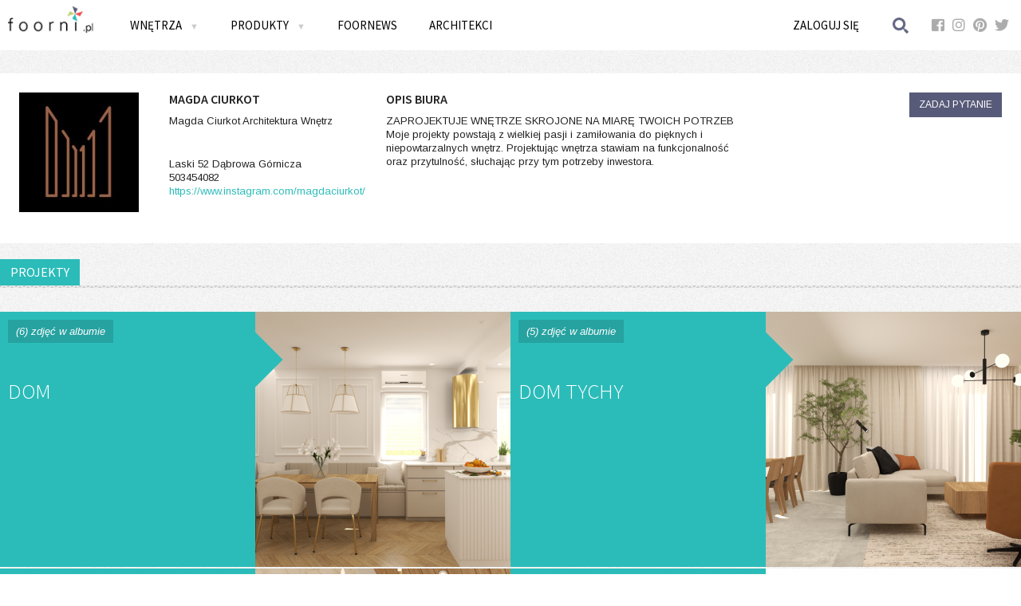

--- FILE ---
content_type: text/html; charset=UTF-8
request_url: https://www.foorni.pl/uzytkownik/profil/magda%20ciurkot%20architektura%20wn%C4%99trz?project=10362
body_size: 12888
content:
<!DOCTYPE html>
<!--[if lt IE 7]>      <html xmlns="http://www.w3.org/1999/xhtml" xmlns:fb="http://www.facebook.com/2008/fbml" class="no-js lt-ie9 lt-ie8 lt-ie7"> <![endif]-->
<!--[if IE 7]>         <html xmlns="http://www.w3.org/1999/xhtml" xmlns:fb="http://www.facebook.com/2008/fbml" class="no-js lt-ie9 lt-ie8"> <![endif]-->
<!--[if IE 8]>         <html xmlns="http://www.w3.org/1999/xhtml" xmlns:fb="http://www.facebook.com/2008/fbml" class="no-js lt-ie9"> <![endif]-->
<!--[if gt IE 8]><!--> <html xmlns="http://www.w3.org/1999/xhtml" xmlns:fb="http://www.facebook.com/2008/fbml" class="no-js"><!--<![endif]-->
<!--[if !IE]>
<html xmlns="http://www.w3.org/1999/xhtml" xmlns:fb="http://www.facebook.com/2008/fbml">
<![endif]-->
    <head>
        <meta charset="utf-8">
        <meta http-equiv="X-UA-Compatible" content="IE=edge">
        <title>Magda Ciurkot Architektura Wnętrz - Projektant - Zainspiruj się z Foorni.pl</title>
                <meta name="description" content="Foorni.pl to ogromna baza pomysłów i inspiracji na Twoje domowe wnętrza. Ponadto kolekcje ekskluzywnych i stylowych mebli do obejrzenia i kupienia">
        <meta name="keywords" content="meble,projekty wnętrz,inspiracje na wnętrza,luksusowe meble,akcesoria kuchenne,kominki dekoracyjne,meble ogrodowe">
        <meta name="viewport" content="width=device-width, initial-scale=1, user-scalable=0">
        
                <meta property="og:title" content="Magda Ciurkot Architektura Wnętrz - Projektant - Zainspiruj się z Foorni.pl"/>
        <meta property="og:image" content="/front/gfx/ico_fb.jpg"/>
        <meta property="og:image" content="/front/gfx/ico_fb2.jpg"/>
        <meta property="og:site_name" content="Foorni.pl"/>
        <meta property="og:description" content="Foorni.pl to ogromna baza pomysłów i inspiracji na Twoje domowe wnętrza. Ponadto kolekcje ekskluzywnych i stylowych mebli do obejrzenia i kupienia"/>
                    
            
                    <script type="text/javascript" src="//ajax.googleapis.com/ajax/libs/jquery/1.10.2/jquery.min.js"></script>        
            <script type="text/javascript" src="//ajax.googleapis.com/ajax/libs/jqueryui/1.10.4/jquery-ui.min.js"></script>
             

                        <script src="/bundles/fosjsrouting/js/router.js?11"></script>
            <script src="/js/fos_js_routes.js"></script>
            
            <script type="text/javascript" src="/ig/cms/javascript/configuration.js?v=11"></script>
                            <script type="text/javascript" src="/js/f4cd44d.js?v=11"></script>
                            
                             <script src="/front/js/search.js?11"></script>
                        
            <script src="/front/js/interior.js?11"></script>
                        
                    
            <link rel="stylesheet" href="//ajax.googleapis.com/ajax/libs/jqueryui/1.10.4/themes/smoothness/jquery-ui.css"/>
            <link href='//fonts.googleapis.com/css?family=Arimo:400,400italic&subset=latin,latin-ext' rel='stylesheet' type='text/css'>
            <link href='//fonts.googleapis.com/css?family=Source+Sans+Pro:300,400,600,700&subset=latin,latin-ext' rel='stylesheet' type='text/css'>
            <link rel="stylesheet" href="https://use.fontawesome.com/releases/v5.3.1/css/brands.css" integrity="sha384-rf1bqOAj3+pw6NqYrtaE1/4Se2NBwkIfeYbsFdtiR6TQz0acWiwJbv1IM/Nt/ite" crossorigin="anonymous">
            <link rel="stylesheet" href="https://use.fontawesome.com/releases/v5.3.1/css/fontawesome.css" integrity="sha384-1rquJLNOM3ijoueaaeS5m+McXPJCGdr5HcA03/VHXxcp2kX2sUrQDmFc3jR5i/C7" crossorigin="anonymous">
                            <link rel="stylesheet" href="/css/9a15a16.css?v=11" />
                    	
        <script type="text/javascript">
            WebFontConfig = {
              google: { families: [ 'Source+Sans+Pro:400,600,300:latin,latin-ext' ] }
            };
            (function() {
              var wf = document.createElement('script');
              wf.src = ('https:' == document.location.protocol ? 'https' : 'http') +
                '://ajax.googleapis.com/ajax/libs/webfont/1/webfont.js';
              wf.type = 'text/javascript';
              wf.async = 'true';
              var s = document.getElementsByTagName('script')[0];
              s.parentNode.insertBefore(wf, s);
            })(); 
        </script>

        <script async src="//assets.pinterest.com/js/pinit.js"></script>
                                                                                                                                                            </head>
    <body>
                
<!-- Google Tag Manager -->
<noscript><iframe src="//www.googletagmanager.com/ns.html?id=GTM-NJM99P"
height="0" width="0" style="display:none;visibility:hidden"></iframe></noscript>
<script>(function(w,d,s,l,i){w[l]=w[l]||[];w[l].push({'gtm.start':
new Date().getTime(),event:'gtm.js'});var f=d.getElementsByTagName(s)[0],
j=d.createElement(s),dl=l!='dataLayer'?'&l='+l:'';j.async=true;j.src=
'//www.googletagmanager.com/gtm.js?id='+i+dl;f.parentNode.insertBefore(j,f);
})(window,document,'script','dataLayer','GTM-NJM99P');</script>
<!-- End Google Tag Manager -->
        
        
        <!--[if lt IE 8]>
            <p class="browsehappy">Używasz <strong>niezaktualizowanej</strong> przeglądarki. Prosimy o <a href="http://browsehappy.com/">pobranie najnowszej wersji</a> w celu zapewnienia najlepszego działania serwisu.</p>
        <![endif]-->
       
        <div id="fb-root"></div>
<script type="text/javascript">
window.fbAsyncInit = function() {
  FB.init({"appId":"185561688204327","xfbml":true,"oauth":true,"status":false,"cookie":true,"logging":false,"channelUrl":"https:\/\/www.foorni.pl\/channel.html"});
  
};

(function() {
  var e = document.createElement('script');
  e.src = document.location.protocol + "\/\/connect.facebook.net\/pl_PL\/all.js";
  e.async = true;
  document.getElementById('fb-root').appendChild(e);
}());
</script>
    
	
		
        <div class="lock-foorni"></div>                        
        <div class="menu-side">
            <div class="menu-side-inner">
                                
                                <ul class="menu-main-left ssp">
                                            <li><a class="flap" >PRODUKTY <img src="/front/gfx/arrow-mobile.gif" class="arrow-down"/></a>
                            <div class="flap-content categories-list-loader products-mobile">
                                <ul class=" categories-list-loader">                                 
                                    <li><a href="/produkty" rel="wszystkie">Wszystkie</a></li>
                                                                            <li>
                                            <a href="/produkty/pokoj-dzieciecy" rel="pokoj-dzieciecy">Pokój dziecięcy</a>
                                        </li>                                   
                                                                            <li>
                                            <a href="/produkty/sypialnia" rel="sypialnia">Sypialnia</a>
                                        </li>                                   
                                                                            <li>
                                            <a href="/produkty/biuro-w-domu" rel="biuro-w-domu">Biuro w domu</a>
                                        </li>                                   
                                                                            <li>
                                            <a href="/produkty/garderoba" rel="garderoba">Garderoba</a>
                                        </li>                                   
                                                                            <li>
                                            <a href="/produkty/hol" rel="hol">Hol</a>
                                        </li>                                   
                                                                            <li>
                                            <a href="/produkty/wnetrza-publiczne" rel="wnetrza-publiczne">Wnętrza publiczne</a>
                                        </li>                                   
                                                                    </ul>
                            </div>
                        </li>
                    
                                            <li><a class="flap" >WNĘTRZA <img src="/front/gfx/arrow-mobile.gif" class="arrow-down"/></a>
                            <div class="flap-content categories-list-loader interiors-mobile">
                                <ul class="  categories-list-loader">
                                    <li><a href="/wnetrza" rel="wszystkie">Wszystkie</a></li>
                                                                            <li>
                                             <a href="/wnetrza/kuchnia" rel="kuchnia">Kuchnia</a> 
                                        </li>
                                                                            <li>
                                             <a href="/wnetrza/jadalnia" rel="jadalnia">Jadalnia</a> 
                                        </li>
                                                                            <li>
                                             <a href="/wnetrza/lazienka" rel="lazienka">Łazienka</a> 
                                        </li>
                                                                            <li>
                                             <a href="/wnetrza/salon" rel="salon">Salon</a> 
                                        </li>
                                                                            <li>
                                             <a href="/wnetrza/sypialnia" rel="sypialnia">Sypialnia</a> 
                                        </li>
                                                                            <li>
                                             <a href="/wnetrza/pokoj-dzieciecy" rel="pokoj-dzieciecy">Pokój dziecięcy</a> 
                                        </li>
                                                                            <li>
                                             <a href="/wnetrza/biuro-w-domu" rel="biuro-w-domu">Biuro w domu</a> 
                                        </li>
                                                                            <li>
                                             <a href="/wnetrza/wnetrza-publiczne" rel="wnetrza-publiczne">Wnętrza publiczne</a> 
                                        </li>
                                                                            <li>
                                             <a href="/wnetrza/hol" rel="hol">Hol</a> 
                                        </li>
                                                                            <li>
                                             <a href="/wnetrza/garderoba" rel="garderoba">Garderoba</a> 
                                        </li>
                                                                            <li>
                                             <a href="/wnetrza/taras-i-ogrod" rel="taras-i-ogrod">Taras i ogród</a> 
                                        </li>
                                                                    </ul>
                            </div>
                        </li>
                                        <li><a href="/foornews">FOORNEWS</a></li>
                    <li><a href="/architekci">ARCHITEKCI</a></li>
                </ul>
            </div>
        </div>
        
            <div class="top">
                <div class="container">
                    <a href="#" class="mobile menu-side-switch"><img src="/front/gfx/mobile-menu.png" style="display:block; float:left; width:30px; height:30px; margin:8px;"></a>
                    <a href="/" class="logo"><img src="/front/gfx/logo.gif" style="height:100%"/></a>
                    <nav class="menu-main ssp">
                    <ul class="menu-main-left">
                        <li><a  class="allCaps submenuswitcher">Wnętrza <span class="arrdown">&#x25BC;</span></a>                    
                            <ul class="submenu">
    <li class="active"><a href="/wnetrza" class="allCaps"><span>Wszystkie wnętrza i Style</span></a>
        <div class="submenu-content wszystkiewnetrza">
                     <h4 class="allCaps">Aranżacje</h4>
                     <div class="links clearLeft">
                        <a href="/wnetrza">Wszystkie aranżacje</a>
                        <a href="/wnetrza/klasyczny">Styl Klasyczny</a>    
                        <a href="/wnetrza/nowoczesny">Styl Nowoczesny</a>    
                        <a href="/wnetrza/rustykalny">Styl Rustykalny</a>    
                        <a href="/wnetrza/Stylizowany">Styl Stylizowany</a>    
                        <a href="/wnetrza/eco">Styl Eco</a>                         
                        <a href="/wnetrza/vintage">Styl Vintage</a>                                 
                     </div>
                     
                     <div class="links"> 
                         <a href="/wnetrza/eklektyczny">Styl Eklektyczny</a>                  
                         <a href="/wnetrza/skandynawski">Styl Skandynawski</a>  
                         <a href="/wnetrza/glamour">Styl Glamour</a>         
                         <a href="/wnetrza/industrialny">Styl Industrialny</a>                
                         <a href="/wnetrza/orientalny">Styl Orientalny</a>             
                         <a href="/wnetrza/skandynawski,etno">Styl Etno</a>                                                             
                     </div>
                     
                   
                     <div class="links">  
                     </div>
        </div>
    </li>
    
        <li ><a href="/wnetrza/kuchnia" class="allCaps"><span>Kuchnie</span></a>
 <div class="submenu-content kuchnia">
                     <h4 class="allCaps">Aranżacje  kuchni</h4>
                     <div class="links clearLeft">
                        <a href="http://www.foorni.pl/wnetrza/kuchnia,klasyczny/najnowsze/1">Styl klasyczny</a>
<a href="http://www.foorni.pl/wnetrza/kuchnia,nowoczesny/najnowsze/1">Styl nowoczesny</a>
<a href="http://www.foorni.pl/wnetrza/kuchnia,rustykalny/najnowsze/1">Styl rustykany</a>
<a href="http://www.foorni.pl/wnetrza/kuchnia,Stylizowany/najnowsze/1">Styl Stylizowany</a>
<a href="http://www.foorni.pl/wnetrza/kuchnia,eco/najnowsze/1">Styl eco</a>
<a href="http://www.foorni.pl/wnetrza/kuchnia,vintage/najnowsze/1">Styl vintage</a>
<a href="http://www.foorni.pl/wnetrza/kuchnia,eklektyczny/najnowsze/1">Styl eklektyczny</a>
                       
                     </div>
                     
                     <div class="links"> 
<a href="http://www.foorni.pl/wnetrza/kuchnia,skandynawski/najnowsze/1">Styl skandynawski</a>
<a href="http://www.foorni.pl/wnetrza/kuchnia,glamour/najnowsze/1">Styl glamour</a>
<a href="http://www.foorni.pl/wnetrza/kuchnia,industrialny/najnowsze/1">Styl industrialny</a>
<a href="http://www.foorni.pl/wnetrza/kuchnia,orientalny/najnowsze/1">Styl orientalny</a>
<a href="http://www.foorni.pl/wnetrza/kuchnia,etno/najnowsze/1">Styl etno</a>
<a href="http://www.foorni.pl/wnetrza/kuchnia,chalet/najnowsze/1">Styl chalet</a>
                   
                     </div>
                   
</div>
    </li>
    
    
        
        <li ><a href="/wnetrza/jadalnia" class="allCaps"><span>Jadalnie</span></a>
 <div class="submenu-content jadalnia">
                     <h4 class="allCaps">Aranżacje  jadalni</h4>
                     <div class="links clearLeft">
<a href="http://www.foorni.pl/wnetrza/jadalnia,klasyczny/najnowsze/1">Styl klasyczny</a>
<a href="http://www.foorni.pl/wnetrza/jadalnia,nowoczesny/najnowsze/1">Styl nowoczesny</a>
<a href="http://www.foorni.pl/wnetrza/jadalnia,rustykalny/najnowsze/1">Styl rustykany</a>
<a href="http://www.foorni.pl/wnetrza/jadalnia,Stylizowany/najnowsze/1">Styl Stylizowany</a>
<a href="http://www.foorni.pl/wnetrza/jadalnia,eco/najnowsze/1">Styl eco</a>
<a href="http://www.foorni.pl/wnetrza/jadalnia,vintage/najnowsze/1">Styl vintage</a>
<a href="http://www.foorni.pl/wnetrza/jadalnia,eklektyczny/najnowsze/1">Styl eklektyczny</a>

                       
                     </div>
                     
                     <div class="links">  
<a href="http://www.foorni.pl/wnetrza/jadalnia,skandynawski/najnowsze/1">Styl skandynawski</a>
<a href="http://www.foorni.pl/wnetrza/jadalnia,glamour/najnowsze/1">Styl glamour</a>
<a href="http://www.foorni.pl/wnetrza/jadalnia,industrialny/najnowsze/1">Styl industrialny</a>
<a href="http://www.foorni.pl/wnetrza/jadalnia,orientalny/najnowsze/1">Styl orientalny</a>
<a href="http://www.foorni.pl/wnetrza/jadalnia,etno/najnowsze/1">Styl etno</a>
<a href="http://www.foorni.pl/wnetrza/jadalnia,chalet/najnowsze/1">Styl chalet</a>
                   
                     </div>
              
</div>
    </li>
    
    <li><a href="/wnetrza/lazienka" class="allCaps"><span>Łazienki</span></a>
        <div class="submenu-content lazienka">
                     <h4 class="allCaps">Aranżacje Łazienek</h4>
                     <div class="links clearLeft">
                        <a href="/wnetrza/lazienka">Przeglądaj aranżacje</a>                                    
                 
<a href="http://www.foorni.pl/wnetrza/lazienka,klasyczny/najnowsze/1">Styl klasyczny</a>
<a href="http://www.foorni.pl/wnetrza/lazienka,nowoczesny/najnowsze/1">Styl nowoczesny</a>
<a href="http://www.foorni.pl/wnetrza/lazienka,rustykalny/najnowsze/1">Styl rustykany</a>
<a href="http://www.foorni.pl/wnetrza/lazienka,Stylizowany/najnowsze/1">Styl Stylizowany</a>
<a href="http://www.foorni.pl/wnetrza/lazienka,eco/najnowsze/1">Styl eco</a>
<a href="http://www.foorni.pl/wnetrza/lazienka,vintage/najnowsze/1">Styl vintage</a>
<a href="http://www.foorni.pl/wnetrza/lazienka,eklektyczny/najnowsze/1">Styl eklektyczny</a>

                       
                     </div>
                     
                     <div class="links">  
<a href="http://www.foorni.pl/wnetrza/lazienka,skandynawski/najnowsze/1">Styl skandynawski</a>
<a href="http://www.foorni.pl/wnetrza/lazienka,glamour/najnowsze/1">Styl glamour</a>
<a href="http://www.foorni.pl/wnetrza/lazienka,industrialny/najnowsze/1">Styl industrialny</a>
<a href="http://www.foorni.pl/wnetrza/lazienka,orientalny/najnowsze/1">Styl orientalny</a>
<a href="http://www.foorni.pl/wnetrza/lazienka,etno/najnowsze/1">Styl etno</a>
<a href="http://www.foorni.pl/wnetrza/lazienka,chalet/najnowsze/1">Styl chalet</a>

                     </div>
                     
        </div>
    </li>
    
    
    <li ><a href="/wnetrza/salon" class="allCaps"><span>Salon</span></a>
        <div class="submenu-content salon">
                     <h4 class="allCaps">Aranżacje  Salonu</h4>
                     <div class="links clearLeft">
                        <a href="/wnetrza/salon">Przeglądaj aranżacje</a>                                    
                     
<a href="http://www.foorni.pl/wnetrza/salon,klasyczny/najnowsze/1">Styl klasyczny</a>
<a href="http://www.foorni.pl/wnetrza/salon,nowoczesny/najnowsze/1">Styl nowoczesny</a>
<a href="http://www.foorni.pl/wnetrza/salon,rustykalny/najnowsze/1">Styl rustykany</a>
<a href="http://www.foorni.pl/wnetrza/salon,Stylizowany/najnowsze/1">Styl Stylizowany</a>
<a href="http://www.foorni.pl/wnetrza/salon,eco/najnowsze/1">Styl eco</a>
<a href="http://www.foorni.pl/wnetrza/salon,vintage/najnowsze/1">Styl vintage</a>
<a href="http://www.foorni.pl/wnetrza/salon,eklektyczny/najnowsze/1">Styl eklektyczny</a>

                       
                     </div>
                     
                     <div class="links">  

<a href="http://www.foorni.pl/wnetrza/salon,skandynawski/najnowsze/1">Styl skandynawski</a>
<a href="http://www.foorni.pl/wnetrza/salon,glamour/najnowsze/1">Styl glamour</a>
<a href="http://www.foorni.pl/wnetrza/salon,industrialny/najnowsze/1">Styl industrialny</a>
<a href="http://www.foorni.pl/wnetrza/salon,orientalny/najnowsze/1">Styl orientalny</a>
<a href="http://www.foorni.pl/wnetrza/salon,etno/najnowsze/1">Styl etno</a>
<a href="http://www.foorni.pl/wnetrza/salon,chalet/najnowsze/1">Styl chalet</a>


                     </div>
                  
</div>
    </li>
 
    <li><a href="/wnetrza/sypialnia" class="allCaps"><span>Sypialnie</span></a>
        <div class="submenu-content sypialnia">
                     <h4 class="allCaps">Aranżacje  Sypialni</h4>
                     <div class="links clearLeft">
                        <a href="/wnetrza/sypialnia">Przeglądaj aranżacje</a>                                    
                   
<a href="http://www.foorni.pl/wnetrza/sypialnia,klasyczny/najnowsze/1">Styl klasyczny</a>
<a href="http://www.foorni.pl/wnetrza/sypialnia,nowoczesny/najnowsze/1">Styl nowoczesny</a>
<a href="http://www.foorni.pl/wnetrza/sypialnia,rustykalny/najnowsze/1">Styl rustykany</a>
<a href="http://www.foorni.pl/wnetrza/sypialnia,Stylizowany/najnowsze/1">Styl Stylizowany</a>
<a href="http://www.foorni.pl/wnetrza/sypialnia,eco/najnowsze/1">Styl eco</a>
<a href="http://www.foorni.pl/wnetrza/sypialnia,vintage/najnowsze/1">Styl vintage</a>
<a href="http://www.foorni.pl/wnetrza/sypialnia,eklektyczny/najnowsze/1">Styl eklektyczny</a>


                       
                     </div>
                     
                     <div class="links">  

<a href="http://www.foorni.pl/wnetrza/sypialnia,skandynawski/najnowsze/1">Styl skandynawski</a>
<a href="http://www.foorni.pl/wnetrza/sypialnia,glamour/najnowsze/1">Styl glamour</a>
<a href="http://www.foorni.pl/wnetrza/sypialnia,industrialny/najnowsze/1">Styl industrialny</a>
<a href="http://www.foorni.pl/wnetrza/sypialnia,orientalny/najnowsze/1">Styl orientalny</a>
<a href="http://www.foorni.pl/wnetrza/sypialnia,etno/najnowsze/1">Styl etno</a>
<a href="http://www.foorni.pl/wnetrza/sypialnia,chalet/najnowsze/1">Styl chalet</a>


                     </div>
                     
        </div>
    </li>
 
    <li ><a href="/wnetrza/pokoj-dzieciecy" class="allCaps"><span>Pokój dziecięcy</span></a>
        <div class="submenu-content pokoj-dzieciecy">
                     <h4 class="allCaps">Aranżacje  Pokój Dziecięcy</h4>
                     <div class="links clearLeft">
                        <a href="/wnetrza/pokoj-dzieciecy">Przeglądaj aranżacje</a>                                    
                   
<a href="http://www.foorni.pl/wnetrza/pokoj-dzieciecy,klasyczny/najnowsze/1">Styl klasyczny</a>
<a href="http://www.foorni.pl/wnetrza/pokoj-dzieciecy,nowoczesny/najnowsze/1">Styl nowoczesny</a>
<a href="http://www.foorni.pl/wnetrza/pokoj-dzieciecy,rustykalny/najnowsze/1">Styl rustykany</a>
<a href="http://www.foorni.pl/wnetrza/pokoj-dzieciecy,Stylizowany/najnowsze/1">Styl Stylizowany</a>
<a href="http://www.foorni.pl/wnetrza/pokoj-dzieciecy,eco/najnowsze/1">Styl eco</a>
<a href="http://www.foorni.pl/wnetrza/pokoj-dzieciecy,vintage/najnowsze/1">Styl vintage</a>
<a href="http://www.foorni.pl/wnetrza/pokoj-dzieciecy,eklektyczny/najnowsze/1">Styl eklektyczny</a>


                       
                     </div>
                     
                     <div class="links">  

<a href="http://www.foorni.pl/wnetrza/pokoj-dzieciecy,skandynawski/najnowsze/1">Styl skandynawski</a>
<a href="http://www.foorni.pl/wnetrza/pokoj-dzieciecy,glamour/najnowsze/1">Styl glamour</a>
<a href="http://www.foorni.pl/wnetrza/pokoj-dzieciecy,industrialny/najnowsze/1">Styl industrialny</a>
<a href="http://www.foorni.pl/wnetrza/pokoj-dzieciecy,orientalny/najnowsze/1">Styl orientalny</a>
<a href="http://www.foorni.pl/wnetrza/pokoj-dzieciecy,etno/najnowsze/1">Styl etno</a>
<a href="http://www.foorni.pl/wnetrza/pokoj-dzieciecy,chalet/najnowsze/1">Styl chalet</a>



                     </div>
                     
</div>
    </li>
    
    <li ><a href="/wnetrza/biuro-w-domu" class="allCaps"><span>Biuro W Domu</span></a>
 <div class="submenu-content biuro">
                     <h4 class="allCaps">Aranżacje  Biuro W Domu</h4>
                     <div class="links clearLeft">
                        <a href="/wnetrza/biuro-w-domu">Przeglądaj aranżacje</a>      
                        
                        <a href="http://www.foorni.pl/wnetrza/biuro-w-domu,klasyczny/najnowsze/1">Styl klasyczny</a>
<a href="http://www.foorni.pl/wnetrza/biuro-w-domu,nowoczesny/najnowsze/1">Styl nowoczesny</a>
<a href="http://www.foorni.pl/wnetrza/biuro-w-domu,rustykalny/najnowsze/1">Styl rustykany</a>
<a href="http://www.foorni.pl/wnetrza/biuro-w-domu,Stylizowany/najnowsze/1">Styl Stylizowany</a>
<a href="http://www.foorni.pl/wnetrza/biuro-w-domu,eco/najnowsze/1">Styl eco</a>
<a href="http://www.foorni.pl/wnetrza/biuro-w-domu,vintage/najnowsze/1">Styl vintage</a>
<a href="http://www.foorni.pl/wnetrza/biuro-w-domu,eklektyczny/najnowsze/1">Styl eklektyczny</a>

                    
                       
                     </div>
                     
                     <div class="links">  


<a href="http://www.foorni.pl/wnetrza/biuro-w-domu,skandynawski/najnowsze/1">Styl skandynawski</a>
<a href="http://www.foorni.pl/wnetrza/biuro-w-domu,glamour/najnowsze/1">Styl glamour</a>
<a href="http://www.foorni.pl/wnetrza/biuro-w-domu,industrialny/najnowsze/1">Styl industrialny</a>
<a href="http://www.foorni.pl/wnetrza/biuro-w-domu,orientalny/najnowsze/1">Styl orientalny</a>
<a href="http://www.foorni.pl/wnetrza/biuro-w-domu,etno/najnowsze/1">Styl etno</a>
<a href="http://www.foorni.pl/wnetrza/biuro-w-domu,chalet/najnowsze/1">Styl chalet</a>



                     </div>
                   
                    
</div>
    </li>
    
    <li ><a href="/wnetrza/wnetrza-publiczne" class="allCaps"><span>Wnętrza publiczne</span></a>
        <div class="submenu-content publiczne">
            <h4 class="allCaps">aranżacje Wnętrz publicznych</h4>
            <div class="links clearLeft">
               <a href="/wnetrza/wnetrza-publiczne">Przeglądaj aranżacje</a>                                    
                 <a href="http://www.foorni.pl/wnetrza/wnetrza-publiczne,klasyczny/najnowsze/1">Styl klasyczny</a>
<a href="http://www.foorni.pl/wnetrza/wnetrza-publiczne,nowoczesny/najnowsze/1">Styl nowoczesny</a>
<a href="http://www.foorni.pl/wnetrza/wnetrza-publiczne,rustykalny/najnowsze/1">Styl rustykany</a>
<a href="http://www.foorni.pl/wnetrza/wnetrza-publiczne,Stylizowany/najnowsze/1">Styl Stylizowany</a>
<a href="http://www.foorni.pl/wnetrza/wnetrza-publiczne,eco/najnowsze/1">Styl eco</a>
<a href="http://www.foorni.pl/wnetrza/wnetrza-publiczne,vintage/najnowsze/1">Styl vintage</a>
<a href="http://www.foorni.pl/wnetrza/wnetrza-publiczne,eklektyczny/najnowsze/1">Styl eklektyczny</a>
 
                       
                     </div>
                     
                     <div class="links">  


<a href="http://www.foorni.pl/wnetrza/wnetrza-publiczne,skandynawski/najnowsze/1">Styl skandynawski</a>
<a href="http://www.foorni.pl/wnetrza/wnetrza-publiczne,glamour/najnowsze/1">Styl glamour</a>
<a href="http://www.foorni.pl/wnetrza/wnetrza-publiczne,industrialny/najnowsze/1">Styl industrialny</a>
<a href="http://www.foorni.pl/wnetrza/wnetrza-publiczne,orientalny/najnowsze/1">Styl orientalny</a>
<a href="http://www.foorni.pl/wnetrza/wnetrza-publiczne,etno/najnowsze/1">Styl etno</a>
<a href="http://www.foorni.pl/wnetrza/wnetrza-publiczne,chalet/najnowsze/1">Styl chalet</a>


                     </div>
            
        </div>
    </li>
    
    <li ><a href="/wnetrza/hol" class="allCaps"><span>Hol</span></a>
        <div class="submenu-content dekoracje">
            <h4 class="allCaps">Aranżacje holu </h4>
            <div class="links clearLeft">
               <a href="/wnetrza/hol">Przeglądaj aranżacje</a>    
                <a href="http://www.foorni.pl/wnetrza/hol,klasyczny/najnowsze/1">Styl klasyczny</a>
<a href="http://www.foorni.pl/wnetrza/hol,nowoczesny/najnowsze/1">Styl nowoczesny</a>
<a href="http://www.foorni.pl/wnetrza/hol,rustykalny/najnowsze/1">Styl rustykany</a>
<a href="http://www.foorni.pl/wnetrza/hol,Stylizowany/najnowsze/1">Styl Stylizowany</a>
<a href="http://www.foorni.pl/wnetrza/hol,eco/najnowsze/1">Styl eco</a>
<a href="http://www.foorni.pl/wnetrza/hol,vintage/najnowsze/1">Styl vintage</a>
<a href="http://www.foorni.pl/wnetrza/hol,eklektyczny/najnowsze/1">Styl eklektyczny</a>    </div>
                     
                     <div class="links">  

<a href="http://www.foorni.pl/wnetrza/hol,skandynawski/najnowsze/1">Styl skandynawski</a>
<a href="http://www.foorni.pl/wnetrza/hol,glamour/najnowsze/1">Styl glamour</a>
<a href="http://www.foorni.pl/wnetrza/hol,industrialny/najnowsze/1">Styl industrialny</a>
<a href="http://www.foorni.pl/wnetrza/hol,orientalny/najnowsze/1">Styl orientalny</a>
<a href="http://www.foorni.pl/wnetrza/hol,etno/najnowsze/1">Styl etno</a>
<a href="http://www.foorni.pl/wnetrza/hol,chalet/najnowsze/1">Styl chalet</a>


                     </div>
                           
        </div>
    </li>
    
    
    <li ><a href="/wnetrza/garderoba" class="allCaps"><span>Garderoba
</span></a>
        <div class="submenu-content dekoracje">
            <h4 class="allCaps">Aranżacje Garderoby </h4>
            <div class="links clearLeft">
               <a href="/wnetrza/garderoba">Przeglądaj aranżacje</a>    
 <a href="http://www.foorni.pl/wnetrza/garderoba,klasyczny/najnowsze/1">Styl klasyczny</a>
<a href="http://www.foorni.pl/wnetrza/garderoba,nowoczesny/najnowsze/1">Styl nowoczesny</a>
<a href="http://www.foorni.pl/wnetrza/garderoba,rustykalny/najnowsze/1">Styl rustykany</a>
<a href="http://www.foorni.pl/wnetrza/garderoba,Stylizowany/najnowsze/1">Styl Stylizowany</a>
<a href="http://www.foorni.pl/wnetrza/garderoba,eco/najnowsze/1">Styl eco</a>
<a href="http://www.foorni.pl/wnetrza/garderoba,vintage/najnowsze/1">Styl vintage</a>
<a href="http://www.foorni.pl/wnetrza/garderoba,eklektyczny/najnowsze/1">Styl eklektyczny</a>
 </div>
                     
                     <div class="links">  


<a href="http://www.foorni.pl/wnetrza/garderoba,skandynawski/najnowsze/1">Styl skandynawski</a>
<a href="http://www.foorni.pl/wnetrza/garderoba,glamour/najnowsze/1">Styl glamour</a>
<a href="http://www.foorni.pl/wnetrza/garderoba,industrialny/najnowsze/1">Styl industrialny</a>
<a href="http://www.foorni.pl/wnetrza/garderoba,orientalny/najnowsze/1">Styl orientalny</a>
<a href="http://www.foorni.pl/wnetrza/garderoba,etno/najnowsze/1">Styl etno</a>
<a href="http://www.foorni.pl/wnetrza/garderoba,chalet/najnowsze/1">Styl chalet</a>


                     </div>
                           
        </div>
    </li>
    
    
    <li ><a href="/wnetrza/taras" class="allCaps"><span>Taras</span></a>
        <div class="submenu-content dekoracje">
            <h4 class="allCaps">Aranżacje tarasu </h4>
            <div class="links clearLeft">            
                <a href="/wnetrza/taras">Przeglądaj aranżacje</a>    

   <a href="http://www.foorni.pl/wnetrza/taras,klasyczny/najnowsze/1">Styl klasyczny</a>
<a href="http://www.foorni.pl/wnetrza/taras,nowoczesny/najnowsze/1">Styl nowoczesny</a>
<a href="http://www.foorni.pl/wnetrza/taras,rustykalny/najnowsze/1">Styl rustykany</a>
<a href="http://www.foorni.pl/wnetrza/taras,Stylizowany/najnowsze/1">Styl Stylizowany</a>
<a href="http://www.foorni.pl/wnetrza/taras,eco/najnowsze/1">Styl eco</a>
<a href="http://www.foorni.pl/wnetrza/taras,vintage/najnowsze/1">Styl vintage</a>
  </div>
                     
                     <div class="links">  


<a href="http://www.foorni.pl/wnetrza/taras,eklektyczny/najnowsze/1">Styl eklektyczny</a>
<a href="http://www.foorni.pl/wnetrza/taras,skandynawski/najnowsze/1">Styl skandynawski</a>
<a href="http://www.foorni.pl/wnetrza/taras,glamour/najnowsze/1">Styl glamour</a>
<a href="http://www.foorni.pl/wnetrza/taras,industrialny/najnowsze/1">Styl industrialny</a>
<a href="http://www.foorni.pl/wnetrza/taras,orientalny/najnowsze/1">Styl orientalny</a>
<a href="http://www.foorni.pl/wnetrza/taras,etno/najnowsze/1">Styl etno</a>
<a href="http://www.foorni.pl/wnetrza/taras,chalet/najnowsze/1">Styl chalet</a>


                     </div>
                           
        </div>
    </li>
    
    
    <li ><a href="/wnetrza/inne" class="allCaps"><span>Inne</span></a>
        <div class="submenu-content dekoracje">
            <h4 class="allCaps">Inne aranżacje </h4>
            <div class="links clearLeft">
  <a href="http://www.foorni.pl/wnetrza/inne-7,klasyczny/najnowsze/1">Styl klasyczny</a>
<a href="http://www.foorni.pl/wnetrza/inne-7,nowoczesny/najnowsze/1">Styl nowoczesny</a>
<a href="http://www.foorni.pl/wnetrza/inne-7,rustykalny/najnowsze/1">Styl rustykany</a>
<a href="http://www.foorni.pl/wnetrza/inne-7,Stylizowany/najnowsze/1">Styl Stylizowany</a>
<a href="http://www.foorni.pl/wnetrza/inne-7,eco/najnowsze/1">Styl eco</a>
<a href="http://www.foorni.pl/wnetrza/inne-7,vintage/najnowsze/1">Styl vintage</a>

  </div>
                     
                     <div class="links">  



<a href="http://www.foorni.pl/wnetrza/inne-7,eklektyczny/najnowsze/1">Styl eklektyczny</a>
<a href="http://www.foorni.pl/wnetrza/inne-7,skandynawski/najnowsze/1">Styl skandynawski</a>
<a href="http://www.foorni.pl/wnetrza/inne-7,glamour/najnowsze/1">Styl glamour</a>
<a href="http://www.foorni.pl/wnetrza/inne-7,industrialny/najnowsze/1">Styl industrialny</a>
<a href="http://www.foorni.pl/wnetrza/inne-7,orientalny/najnowsze/1">Styl orientalny</a>
<a href="http://www.foorni.pl/wnetrza/inne-7,etno/najnowsze/1">Styl etno</a>
<a href="http://www.foorni.pl/wnetrza/inne-7,chalet/najnowsze/1">Styl chalet</a>


                     </div>
                           
        </div>
    </li>
    
    

</ul>                        </li>
                        <li><a  class="allCaps submenuswitcher">Produkty <span class="arrdown">&#x25BC;</span></a>  
                            <ul class="submenu">
    <li class="active"><a href="/produkty" class="allCaps"><span>Wszystkie produkty</span></a>
        <div class="submenu-content kuchnia">
            <h4 class="allCaps">Wszystkie produkty</h4>
            <div class="links clearLeft">
                <a href="/produkty/kuchnia">Kuchnie</a>
                <a href="/produkty/jadalnia">Jadalnie</a>
                <a href="/produkty/lazienka">Łazienki</a>
                <a href="/produkty/salon">Salon</a>
                <a href="/produkty/sypialnia">Sypialnie</a>
                <a href="/produkty/pokoj-dzieciecy">Pokój dziecięcy</a>
                <a href="/produkty/biuro-w-domu">Biuro W Domu</a>
            </div>
            <div class="links">
                <a href="/produkty/wnetrza-publiczne">Wnętrza publiczne</a>
            </div>
        </div>
    </li>
    <li><a href="/produkty/kuchnia" class="allCaps"><span>Kuchnie</span></a>
        <div class="submenu-content kuchnia">
            <h4 class="allCaps">Produkty Do Kuchni</h4>
            <div class="links clearLeft">
                <a href="/produkty/kuchnia">Wszystkie produkty</a>
                <a href="/produkty/agd">AGD</a>
                <a href="/produkty/drobne-agd">Drobne AGD</a>
                <a href="/produkty/baterie-kuchenne">Baterie kuchenne</a>
                <a href="/produkty/zlewozmywaki">Zlewozmywaki</a>
                <a href="/produkty/meble-kuchenne">Meble kuchenne</a>
                <a href="/produkty/akcesoria-i-polfabrykaty">Akcesoria i półfabrykaty</a>
            </div>
            <div class="links">
                <a href="/produkty/akcesoria-kuchenne">Akcesoria kuchenne</a>
                <a href="/produkty/do-gotowania-smazenia-i-pieczenia">Do gotowania, smażenia i pieczenia</a>
                <a href="/produkty/narzedzia-kuchenne">Narzędzia kuchenne</a>
                <a href="/produkty/tekstylia-kuchenne">Tekstylia kuchenne</a>
                <a href="/produkty/podlogi-i-sciany-1">Podłogi i ściany</a>
            </div>
        </div>
    </li>
    <li><a href="/produkty/jadalnia" class="allCaps"><span>Jadalnie</span></a>
        <div class="submenu-content jadalnia">
            <h4 class="allCaps">Produkty Do Jadalni</h4>
            <div class="links clearLeft">
                <a href="/produkty/jadalnia">Wszystkie produkty</a>
                <a href="/produkty/krzesla-hokery-siedziska">Krzesła, hokery, siedziska</a>
                <a href="/produkty/baryki">Baryki</a>
                <a href="/produkty/nakrycia-stolu">Nakrycia stołu</a>
                <a href="/produkty/do-kawy-i-herbaty">Do kawy i herbaty</a>
            </div>
            <div class="links">
                <a href="/produkty/akcesoria-barowe">Akcesoria barowe</a>
                <a href="/produkty/oswietlenie">Oświetlenie</a>
                <a href="/produkty/akcesoria-i-dekoracje">Akcesoria i dekoracje</a>
                <a href="/produkty/podlogi-i-sciany-1">Podłogi i ściany</a>
                <a href="/produkty/drzwi-i-okna">Drzwi i okna</a>
            </div>
        </div>
    </li>
    <li><a href="/produkty/lazienka" class="allCaps"><span>Łazienki</span></a>
        <div class="submenu-content lazienka">
            <h4 class="allCaps">Produkty Łazienkowe</h4>
            <div class="links clearLeft">
                <a href="/produkty/lazienka">Wszystkie produkty</a>
                <a href="/produkty/umywalki-i-postumenty">Umywalki i postumenty</a>
                <a href="/produkty/wc-bidety-pisuary">Wc, bidety, pisuary</a>
                <a href="/produkty/wanny">Wanny</a>
                <a href="/produkty/kabiny-i-brodziki">Kabiny i brodziki</a>
                <a href="/produkty/armatura">Armatura</a>
                <a href="/produkty/agd-2">AGD</a>
            </div>
            <div class="links">
                <a href="/produkty/akcesoria-lazienkowe">Akcesoria łazienkowe</a>
                <a href="/produkty/tekstylia-3">Tekstylia</a>
                <a href="/produkty/grzejniki-lazienkowe">Grzejniki łazienkowe</a>
                <a href="/produkty/plytki-ceramiczne">Płytki ceramiczne</a>
                <a href="/produkty/podlogi-i-sciany-1">Podłogi i ściany</a>
            </div>
        </div>
    </li>
    <li><a href="/produkty/salon" class="allCaps"><span>Salon</span></a>
        <div class="submenu-content salon">
            <h4 class="allCaps">Produkty Do Salonu</h4>
            <div class="links clearLeft">
                <a href="/produkty/salon">Wszystkie produkty</a>
                <a href="/produkty/sofy-2">Sofy</a>
                <a href="/produkty/kominki">Kominki</a>
                <a href="/produkty/fotele-lezanki-pufy">Fotele, leżanki, pufy</a>
                <a href="/produkty/regaly-witryny-polki-kredensy">Regały, witryny, półki, kredensy</a>
                <a href="/produkty/stoliki-i-lawy">Stoliki i ławy</a>
                <a href="/produkty/szafy-i-szafki">Szafy i szafki</a>
                <a href="/produkty/toaletki-i-konsole-2">Toaletki i konsole</a>
            </div>
            <div class="links">
                <a href="/produkty/meble-rtv">Meble RTV</a>
                <a href="/produkty/akcesoria-i-dekoracje">Akcesoria i dekoracje</a>
                <a href="/produkty/oswietlenie">Oświetlenie</a>
                <a href="/produkty/drzwi-i-okna">Drzwi i okna</a>
                <a href="/produkty/podlogi-i-sciany-1">Podłogi i ściany</a>
            </div>
        </div>
    </li>
    <li><a href="/produkty/sypialnia" class="allCaps"><span>Sypialnie</span></a>
        <div class="submenu-content sypialnia">
            <h4 class="allCaps">Produkty Do Sypialni</h4>
            <div class="links clearLeft">
                <a href="/produkty/sypialnia">Wszystkie produkty</a>
                <a href="/produkty/lozka">Łóżka</a>
                <a href="/produkty/stoliki-nocne">Stoliki nocne</a>
                <a href="/produkty/materace-i-stelaze">Materace i stelaże</a>
                <a href="/produkty/toaletki-i-konsole">Toaletki i konsole</a>
                <a href="/produkty/szafy-i-szafki">Szafy i szafki</a>
                <a href="/produkty/komody">Komody</a>
            </div>
            <div class="links">
                <a href="/produkty/akcesoria-i-dekoracje">Akcesoria i dekoracje</a>
                <a href="/produkty/oswietlenie">Oświetlenie</a>
                <a href="/produkty/grzejniki">Grzejniki</a>
                <a href="/produkty/drzwi-i-okna">Drzwi i okna</a>
                <a href="/produkty/podlogi-i-sciany-1">Podłogi i ściany</a>
            </div>
        </div>
    </li>
    <li><a href="/produkty/pokoj-dzieciecy" class="allCaps"><span>Pokój dziecięcy</span></a>
        <div class="submenu-content pokoj-dzieciecy">
            <h4 class="allCaps">Produkty Do Pokoju Dziecięcego</h4>
            <div class="links clearLeft">
                <a href="/produkty/pokoj-dzieciecy">Wszystkie produkty</a>
                <a href="/produkty/tapczany-i-lozka">Tapczany i łóżka</a>
                <a href="/produkty/biurka-1">Biurka</a>
                <a href="/produkty/krzesla-fotele-sofy">Krzesła, fotele, sofy</a>
                <a href="/produkty/regaly-i-polki">Regały i półki</a>
                <a href="/produkty/szafy-szafki-komody">Szafy, szafki, komody</a>
            </div>
            <div class="links">
                <a href="/produkty/inne-6">Inne</a>
                <a href="/produkty/akcesoria-i-dekoracje">Akcesoria i dekoracje</a>
                <a href="/produkty/oswietlenie">Oświetlenie</a>
                <a href="/produkty/grzejniki">Grzejniki</a>
                <a href="/produkty/drzwi-i-okna">Drzwi i okna</a>
                <a href="/produkty/podlogi-i-sciany-1">Podłogi i ściany</a>
            </div>
        </div>
    </li>
    <li><a href="/produkty/biuro-w-domu" class="allCaps"><span>Biuro W Domu</span></a>
        <div class="submenu-content biuro">
            <h4 class="allCaps">Produkty Do Biura W Domu</h4>
            <div class="links clearLeft">
                <a href="/produkty/biuro-w-domu">Wszystkie produkty</a>
                <a href="/produkty/biurka-i-sekretarzyki">Biurka i sekretarzyki</a>
                <a href="/produkty/kontenery">Kontenery</a>
                <a href="/produkty/akcesoria-i-dekoracje">Akcesoria i dekoracje</a>
                <a href="/produkty/oswietlenie">Oświetlenie</a>
                <a href="/produkty/grzejniki">Grzejniki</a>
                <a href="/produkty/drzwi-i-okna">Drzwi i okna</a>
                <a href="/produkty/podlogi-i-sciany-1">Podłogi i ściany</a>
            </div>
        </div>
    </li>
    <li><a href="/produkty/wnetrza-publiczne" class="allCaps"><span>Wnętrza publiczne</span></a>
        <div class="submenu-content publiczne">
            <h4 class="allCaps">Produkty do wnętrz publicznych</h4>
            <div class="links clearLeft">
                <a href="/produkty/wnetrza-publiczne">Wszystkie produkty</a>
                <a href="/produkty/wnetrza-publiczne">Wnętrza publiczne</a>
                <a href="/produkty/systemy-meblowe">Systemy meblowe</a>
                <a href="/produkty/akcesoria-i-dekoracje">Akcesoria i dekoracje</a>
                <a href="/produkty/oswietlenie">Oświetlenie</a>
                <a href="/produkty/grzejniki">Grzejniki</a>
                <a href="/produkty/drzwi-i-okna">Drzwi i okna</a>
                <a href="/produkty/podlogi-i-sciany-1">Podłogi i ściany</a>
            </div>
        </div>
    </li>
    <li>
        <a href="#" class="allCaps"><span>Inne</span></a>
        <div class="submenu-content dekoracje">
            <h4 class="allCaps">Inne produkty</h4>
            <div class="links clearLeft">
                <a href="/produkty/przechowywanie-butow">Przechowywanie butów</a>
                <a href="/produkty/meble-ogrodowe">Meble ogrodowe</a>
                <a href="/produkty/akcesoria-i-polfabrykaty">Akcesoria i półfabrykaty</a>
                <a href="/produkty/oswietlenie">Oświetlenie</a>
                <a href="/produkty/grzejniki">Grzejniki</a>
                <a href="/produkty/podlogi-i-sciany-1">Podłogi i ściany</a>
                <a href="/produkty/drzwi-i-okna">Drzwi i okna</a>
            </div>
        </div>
    </li>
</ul>                        
                        </li>
                        <li><a href="/foornews" class="allCaps">FOORNEWS</a></li>
                        <li><a href="/architekci" class="allCaps">Architekci</a></li> 
                                                                                                                                                                                                                                                                                                                                                                                                                                                                                                                                                                                                                                                                                                                                                                                                                               </ul>

                    <ul class="menu-main-right">
                        
                                                    <li class="mini-desktop"><a href="/login" class="allCaps">Zaloguj się</a></li>
                                            
                                
                             
                        <li ><a href="#" class="search desktop">Szukaj</a></li>
                        <li class="social-menu"><a href="https://www.facebook.com/WnetrzaPubliczne/"><i class="fab fa-facebook-square"></i></a></li>
                        <li class="social-menu"><a href="https://www.instagram.com/foorni.pl/"><i class="fab fa-instagram"></i></a></li>
                        <li class="social-menu"><a href="https://pl.pinterest.com/foorni/"><i class="fab fa-pinterest"></i></a></li>
                        <li class="social-menu"><a href="https://twitter.com/foornipl"><i class="fab fa-twitter"></i></a></li>
                        <li><a href="#" class="search mobile">Szukaj</a></li>

                    </ul>
                        <div class="searchbox" style="">

                            <form action="/wyszukaj/produkty" method="GET">
                                 
                                <div class="selectType mobile">
                                    <a href="#" class="active" rel="/wyszukaj/produkty">Produkty</a>
                                    <a href="#"   rel="/wyszukaj/wnetrza">Wnętrza</a>
                                    <a href="#"   rel="/wyszukaj/architekci">Architekci</a>
                                </div>
                                
                                
                                <div class="inputsearch">
                                        <input name="query" type="text" placeholder="Wpisz to czego szukasz" value=""/>
                                    </div>
                                
                                <div class="styled-select mini-desktop">
                                    <select class="mini-desktop" name="type" id="type">
                                        <option value="3" rel="/wyszukaj/produkty" selected="selected">Produkty</option>
                                        <option value="2" rel="/wyszukaj/wnetrza">Wnętrza</option>
                                        <option value="1" rel="/wyszukaj/architekci" >Architekci</option>
                                    </select>
                                </div>
                                
                                
                                
                                
                                <img src="/front/gfx/active-search.jpg" id="searchbtn" onclick="onSearch();" />
                                
                                <div class="mobile">
                                    <br/><br/><br/>
                                    <a href="#" class="cancel">Anuluj</a>
                                </div>
                            </form>    
                            <script type="text/javascript">
                               $( "#type" ).change(function() {
                                   $('.searchbox form').attr( 'action', $( "#type option:selected" ).attr('rel') );
                               });
                               function onSearch() {
                                   if ( ( $('.searchbox .inputsearch input').val() != "Wpisz to czego szukasz") && ( $('.searchbox .inputsearch input').val()))
                                       $('.searchbox form').submit();
                               }
                                                              
                               $(document).ready(function(){
                                    $('.selectType a').click(function(){
                                        $('.selectType a').removeClass('active');
                                        $(this).addClass('active');
                                        $('.searchbox form').attr( 'action', $( this ).attr('rel') );
                                        return false;
                                    });
                                    $('.cancel').click(function(){
                                        $('.searchbox').hide();
                                    });
                               });
                                    
                                    
                            </script>
                        </div>
                    </nav>
                </div> 

                                            </div>
	    
    
	
<div class="container">
    <div class="architect-header">
    <div class="architect-avatar">
                    <img src="/uploads/thumbnail/avatar_profile/uploads/profile/0009/1091/log3.jpeg"/>                
                    
            
            
            <div class="architect-avatar-desc">
        <h4 class="ssp">
                            Magda Ciurkot 
            
        </h4>
        <span>Magda Ciurkot Architektura Wnętrz</span>

        
                    
                
                <br/>
                Laski 52 Dąbrowa Górnicza          
                     <br/>
            503454082  
       
                     <br/>
            <a href="https://www.instagram.com/magdaciurkot/" rel="nofollow">https://www.instagram.com/magdaciurkot/ </a>
      
                              
        
 
    </div>
    </div>
    <div class="architect-description">
        <h5 class="ssp">Opis Biura</h5>
        <p>ZAPROJEKTUJE WNĘTRZE SKROJONE NA MIARĘ TWOICH POTRZEB
Moje projekty powstają z wielkiej pasji i zamiłowania do pięknych i niepowtarzalnych wnętrz. Projektując wnętrza stawiam na funkcjonalność oraz przytulność, słuchając przy tym potrzeby inwestora.</p>
    </div>
    <div class="architect-contact">
                      <a class="button violet ask modalLink" href="#" rel="/uzytkownik/profile/magda%20ciurkot%20architektura%20wn%C4%99trz/question" data-title="Wiadomość do użytkownika: Magda Ciurkot Architektura Wnętrz">Zadaj pytanie</a>
            </div> 
</div>
    <div class="architect-profile">
        <div class="tab-header">
                                                                                                            
                                        <a href="#" rel="architect-projects" class="active ssp">PROJEKTY</a>
                
                        
        </div>
        <div class="tab-content">
            
                     
            <div class="architect-projects"  style="display: block;">
                <div class="current-project">

                </div>
                <div class="row">
                         
                            <div class="portfolio-project" rel="10661">
                                <a href="#" rel="/projekt/pobierz/10661" class="portfolio-project-main-link architectLoadProject" data-url="/projekt/zobacz/magda%20ciurkot%20architektura%20wn%C4%99trz/dom-2">Dom</a>
                                <div class="portfolio-project-desc">
                                    <span>(6) zdjęć w albumie</span>     
                                                                        <h4 class="ssp">Dom</h4>  
                                    <div class="portfolio-project-contest-action">
                                                                                        
                                                                                                                        
                                                                                                                    </div> 
                                  
                                </div>
                                <div class="portfolio-project-img">
                                                                            <img src="/uploads/thumbnail/interior_list_square/uploads/interior/0012/5619/1.png" alt="Dom"/>
                                                                    </div>                                
                                <span class="overlay"></span>
                            </div>          
                         
                            <div class="portfolio-project" rel="10660">
                                <a href="#" rel="/projekt/pobierz/10660" class="portfolio-project-main-link architectLoadProject" data-url="/projekt/zobacz/magda%20ciurkot%20architektura%20wn%C4%99trz/dom-tychy">Dom Tychy</a>
                                <div class="portfolio-project-desc">
                                    <span>(5) zdjęć w albumie</span>     
                                                                        <h4 class="ssp">Dom Tychy</h4>  
                                    <div class="portfolio-project-contest-action">
                                                                                        
                                                                                                                        
                                                                                                                    </div> 
                                  
                                </div>
                                <div class="portfolio-project-img">
                                                                            <img src="/uploads/thumbnail/interior_list_square/uploads/interior/0012/5614/1a.png" alt="Dom Tychy"/>
                                                                    </div>                                
                                <span class="overlay"></span>
                            </div>          
                         
                            <div class="portfolio-project" rel="10639">
                                <a href="#" rel="/projekt/pobierz/10639" class="portfolio-project-main-link architectLoadProject" data-url="/projekt/zobacz/magda%20ciurkot%20architektura%20wn%C4%99trz/dom-1">Dom</a>
                                <div class="portfolio-project-desc">
                                    <span>(7) zdjęć w albumie</span>     
                                                                        <h4 class="ssp">Dom</h4>  
                                    <div class="portfolio-project-contest-action">
                                                                                        
                                                                                                                        
                                                                                                                    </div> 
                                  
                                </div>
                                <div class="portfolio-project-img">
                                                                            <img src="/uploads/thumbnail/interior_list_square/uploads/interior/0012/5518/1.png" alt="Dom"/>
                                                                    </div>                                
                                <span class="overlay"></span>
                            </div>          
                         
                            <div class="portfolio-project" rel="10638">
                                <a href="#" rel="/projekt/pobierz/10638" class="portfolio-project-main-link architectLoadProject" data-url="/projekt/zobacz/magda%20ciurkot%20architektura%20wn%C4%99trz/mieszkanie-15">Mieszkanie</a>
                                <div class="portfolio-project-desc">
                                    <span>(6) zdjęć w albumie</span>     
                                                                        <h4 class="ssp">Mieszkanie</h4>  
                                    <div class="portfolio-project-contest-action">
                                                                                        
                                                                                                                        
                                                                                                                    </div> 
                                  
                                </div>
                                <div class="portfolio-project-img">
                                                                            <img src="/uploads/thumbnail/interior_list_square/uploads/interior/0012/5512/0-rzut.jpg" alt="Mieszkanie"/>
                                                                    </div>                                
                                <span class="overlay"></span>
                            </div>          
                         
                            <div class="portfolio-project" rel="10637">
                                <a href="#" rel="/projekt/pobierz/10637" class="portfolio-project-main-link architectLoadProject" data-url="/projekt/zobacz/magda%20ciurkot%20architektura%20wn%C4%99trz/dom-zawiercie">Dom Zawiercie</a>
                                <div class="portfolio-project-desc">
                                    <span>(10) zdjęć w albumie</span>     
                                                                        <h4 class="ssp">Dom Zawiercie</h4>  
                                    <div class="portfolio-project-contest-action">
                                                                                        
                                                                                                                        
                                                                                                                    </div> 
                                  
                                </div>
                                <div class="portfolio-project-img">
                                                                            <img src="/uploads/thumbnail/interior_list_square/uploads/interior/0012/5502/10.png" alt="Dom Zawiercie"/>
                                                                    </div>                                
                                <span class="overlay"></span>
                            </div>          
                         
                            <div class="portfolio-project" rel="10636">
                                <a href="#" rel="/projekt/pobierz/10636" class="portfolio-project-main-link architectLoadProject" data-url="/projekt/zobacz/magda%20ciurkot%20architektura%20wn%C4%99trz/dom-sosnowiec">Dom Sosnowiec</a>
                                <div class="portfolio-project-desc">
                                    <span>(10) zdjęć w albumie</span>     
                                                                        <h4 class="ssp">Dom Sosnowiec</h4>  
                                    <div class="portfolio-project-contest-action">
                                                                                        
                                                                                                                        
                                                                                                                    </div> 
                                  
                                </div>
                                <div class="portfolio-project-img">
                                                                            <img src="/uploads/thumbnail/interior_list_square/uploads/interior/0012/5491/0-rzut.jpg" alt="Dom Sosnowiec"/>
                                                                    </div>                                
                                <span class="overlay"></span>
                            </div>          
                         
                            <div class="portfolio-project" rel="10635">
                                <a href="#" rel="/projekt/pobierz/10635" class="portfolio-project-main-link architectLoadProject" data-url="/projekt/zobacz/magda%20ciurkot%20architektura%20wn%C4%99trz/dom-dg-2">Dom DG</a>
                                <div class="portfolio-project-desc">
                                    <span>(6) zdjęć w albumie</span>     
                                                                        <h4 class="ssp">Dom DG</h4>  
                                    <div class="portfolio-project-contest-action">
                                                                                        
                                                                                                                        
                                                                                                                    </div> 
                                  
                                </div>
                                <div class="portfolio-project-img">
                                                                            <img src="/uploads/thumbnail/interior_list_square/uploads/interior/0012/5486/1.png" alt="Dom DG"/>
                                                                    </div>                                
                                <span class="overlay"></span>
                            </div>          
                         
                            <div class="portfolio-project" rel="10588">
                                <a href="#" rel="/projekt/pobierz/10588" class="portfolio-project-main-link architectLoadProject" data-url="/projekt/zobacz/magda%20ciurkot%20architektura%20wn%C4%99trz/dom-dg">Dom DG</a>
                                <div class="portfolio-project-desc">
                                    <span>(5) zdjęć w albumie</span>     
                                                                        <h4 class="ssp">Dom DG</h4>  
                                    <div class="portfolio-project-contest-action">
                                                                                        
                                                                                                                        
                                                                                                                    </div> 
                                  
                                </div>
                                <div class="portfolio-project-img">
                                                                            <img src="/uploads/thumbnail/interior_list_square/uploads/interior/0012/5004/1.png" alt="Dom DG"/>
                                                                    </div>                                
                                <span class="overlay"></span>
                            </div>          
                         
                            <div class="portfolio-project" rel="10587">
                                <a href="#" rel="/projekt/pobierz/10587" class="portfolio-project-main-link architectLoadProject" data-url="/projekt/zobacz/magda%20ciurkot%20architektura%20wn%C4%99trz/parter-domu-2">Parter domu</a>
                                <div class="portfolio-project-desc">
                                    <span>(6) zdjęć w albumie</span>     
                                                                        <h4 class="ssp">Parter domu</h4>  
                                    <div class="portfolio-project-contest-action">
                                                                                        
                                                                                                                        
                                                                                                                    </div> 
                                  
                                </div>
                                <div class="portfolio-project-img">
                                                                            <img src="/uploads/thumbnail/interior_list_square/uploads/interior/0012/4998/3.png" alt="Parter domu"/>
                                                                    </div>                                
                                <span class="overlay"></span>
                            </div>          
                         
                            <div class="portfolio-project" rel="10586">
                                <a href="#" rel="/projekt/pobierz/10586" class="portfolio-project-main-link architectLoadProject" data-url="/projekt/zobacz/magda%20ciurkot%20architektura%20wn%C4%99trz/mieszkanie-w-kamienicy-4">Mieszkanie w kamienicy</a>
                                <div class="portfolio-project-desc">
                                    <span>(6) zdjęć w albumie</span>     
                                                                        <h4 class="ssp">Mieszkanie w kamienicy</h4>  
                                    <div class="portfolio-project-contest-action">
                                                                                        
                                                                                                                        
                                                                                                                    </div> 
                                  
                                </div>
                                <div class="portfolio-project-img">
                                                                            <img src="/uploads/thumbnail/interior_list_square/uploads/interior/0012/4992/3.png" alt="Mieszkanie w kamienicy"/>
                                                                    </div>                                
                                <span class="overlay"></span>
                            </div>          
                         
                            <div class="portfolio-project" rel="10426">
                                <a href="#" rel="/projekt/pobierz/10426" class="portfolio-project-main-link architectLoadProject" data-url="/projekt/zobacz/magda%20ciurkot%20architektura%20wn%C4%99trz/kawiarnia">Kawiarnia</a>
                                <div class="portfolio-project-desc">
                                    <span>(5) zdjęć w albumie</span>     
                                                                        <h4 class="ssp">Kawiarnia</h4>  
                                    <div class="portfolio-project-contest-action">
                                                                                        
                                                                                                                        
                                                                                                                    </div> 
                                  
                                </div>
                                <div class="portfolio-project-img">
                                                                            <img src="/uploads/thumbnail/interior_list_square/uploads/interior/0012/3134/7.png" alt="Kawiarnia"/>
                                                                    </div>                                
                                <span class="overlay"></span>
                            </div>          
                         
                            <div class="portfolio-project" rel="10425">
                                <a href="#" rel="/projekt/pobierz/10425" class="portfolio-project-main-link architectLoadProject" data-url="/projekt/zobacz/magda%20ciurkot%20architektura%20wn%C4%99trz/pokoj-hotelowy-z-lazienka-1">Pokój hotelowy z łazienką</a>
                                <div class="portfolio-project-desc">
                                    <span>(5) zdjęć w albumie</span>     
                                                                        <h4 class="ssp">Pokój hotelowy z łazienką</h4>  
                                    <div class="portfolio-project-contest-action">
                                                                                        
                                                                                                                        
                                                                                                                    </div> 
                                  
                                </div>
                                <div class="portfolio-project-img">
                                                                            <img src="/uploads/thumbnail/interior_list_square/uploads/interior/0012/3129/1.png" alt="Pokój hotelowy z łazienką"/>
                                                                    </div>                                
                                <span class="overlay"></span>
                            </div>          
                         
                            <div class="portfolio-project" rel="10413">
                                <a href="#" rel="/projekt/pobierz/10413" class="portfolio-project-main-link architectLoadProject" data-url="/projekt/zobacz/magda%20ciurkot%20architektura%20wn%C4%99trz/pokoj-dla-dziewczynki-3">Pokój dla dziewczynki</a>
                                <div class="portfolio-project-desc">
                                    <span>(5) zdjęć w albumie</span>     
                                                                        <h4 class="ssp">Pokój dla dziewczynki</h4>  
                                    <div class="portfolio-project-contest-action">
                                                                                        
                                                                                                                        
                                                                                                                    </div> 
                                  
                                </div>
                                <div class="portfolio-project-img">
                                                                            <img src="/uploads/thumbnail/interior_list_square/uploads/interior/0012/3005/2.png" alt="Pokój dla dziewczynki"/>
                                                                    </div>                                
                                <span class="overlay"></span>
                            </div>          
                         
                            <div class="portfolio-project" rel="10412">
                                <a href="#" rel="/projekt/pobierz/10412" class="portfolio-project-main-link architectLoadProject" data-url="/projekt/zobacz/magda%20ciurkot%20architektura%20wn%C4%99trz/pokoj-dzieciecy-13">Pokój dziecięcy</a>
                                <div class="portfolio-project-desc">
                                    <span>(4) zdjęć w albumie</span>     
                                                                        <h4 class="ssp">Pokój dziecięcy</h4>  
                                    <div class="portfolio-project-contest-action">
                                                                                        
                                                                                                                        
                                                                                                                    </div> 
                                  
                                </div>
                                <div class="portfolio-project-img">
                                                                            <img src="/uploads/thumbnail/interior_list_square/uploads/interior/0012/3001/1.png" alt="Pokój dziecięcy"/>
                                                                    </div>                                
                                <span class="overlay"></span>
                            </div>          
                         
                            <div class="portfolio-project" rel="10411">
                                <a href="#" rel="/projekt/pobierz/10411" class="portfolio-project-main-link architectLoadProject" data-url="/projekt/zobacz/magda%20ciurkot%20architektura%20wn%C4%99trz/pokoj-mlodziezowy-w-stylu-loft-1">Pokój młodzieżowy w stylu loft</a>
                                <div class="portfolio-project-desc">
                                    <span>(4) zdjęć w albumie</span>     
                                                                        <h4 class="ssp">Pokój młodzieżowy w stylu loft</h4>  
                                    <div class="portfolio-project-contest-action">
                                                                                        
                                                                                                                        
                                                                                                                    </div> 
                                  
                                </div>
                                <div class="portfolio-project-img">
                                                                            <img src="/uploads/thumbnail/interior_list_square/uploads/interior/0012/2997/1.png" alt="Pokój młodzieżowy w stylu loft"/>
                                                                    </div>                                
                                <span class="overlay"></span>
                            </div>          
                         
                            <div class="portfolio-project" rel="10390">
                                <a href="#" rel="/projekt/pobierz/10390" class="portfolio-project-main-link architectLoadProject" data-url="/projekt/zobacz/magda%20ciurkot%20architektura%20wn%C4%99trz/apartament-z-przeszkleniem">Apartament z przeszkleniem</a>
                                <div class="portfolio-project-desc">
                                    <span>(8) zdjęć w albumie</span>     
                                                                        <h4 class="ssp">Apartament z przeszkleniem</h4>  
                                    <div class="portfolio-project-contest-action">
                                                                                        
                                                                                                                        
                                                                                                                    </div> 
                                  
                                </div>
                                <div class="portfolio-project-img">
                                                                            <img src="/uploads/thumbnail/interior_list_square/uploads/interior/0012/2748/1.png" alt="Apartament z przeszkleniem"/>
                                                                    </div>                                
                                <span class="overlay"></span>
                            </div>          
                         
                            <div class="portfolio-project" rel="10389">
                                <a href="#" rel="/projekt/pobierz/10389" class="portfolio-project-main-link architectLoadProject" data-url="/projekt/zobacz/magda%20ciurkot%20architektura%20wn%C4%99trz/apartament-w-gorach-2">Apartament w górach</a>
                                <div class="portfolio-project-desc">
                                    <span>(6) zdjęć w albumie</span>     
                                                                        <h4 class="ssp">Apartament w górach</h4>  
                                    <div class="portfolio-project-contest-action">
                                                                                        
                                                                                                                        
                                                                                                                    </div> 
                                  
                                </div>
                                <div class="portfolio-project-img">
                                                                            <img src="/uploads/thumbnail/interior_list_square/uploads/interior/0012/2742/1.png" alt="Apartament w górach"/>
                                                                    </div>                                
                                <span class="overlay"></span>
                            </div>          
                         
                            <div class="portfolio-project" rel="10387">
                                <a href="#" rel="/projekt/pobierz/10387" class="portfolio-project-main-link architectLoadProject" data-url="/projekt/zobacz/magda%20ciurkot%20architektura%20wn%C4%99trz/mieszkanie-w-stylu-loft">Mieszkanie w stylu loft</a>
                                <div class="portfolio-project-desc">
                                    <span>(6) zdjęć w albumie</span>     
                                                                        <h4 class="ssp">Mieszkanie w stylu loft</h4>  
                                    <div class="portfolio-project-contest-action">
                                                                                        
                                                                                                                        
                                                                                                                    </div> 
                                  
                                </div>
                                <div class="portfolio-project-img">
                                                                            <img src="/uploads/thumbnail/interior_list_square/uploads/interior/0012/2718/1.png" alt="Mieszkanie w stylu loft"/>
                                                                    </div>                                
                                <span class="overlay"></span>
                            </div>          
                         
                            <div class="portfolio-project" rel="10386">
                                <a href="#" rel="/projekt/pobierz/10386" class="portfolio-project-main-link architectLoadProject" data-url="/projekt/zobacz/magda%20ciurkot%20architektura%20wn%C4%99trz/apartament-w-gorach">Apartament w górach</a>
                                <div class="portfolio-project-desc">
                                    <span>(6) zdjęć w albumie</span>     
                                                                        <h4 class="ssp">Apartament w górach</h4>  
                                    <div class="portfolio-project-contest-action">
                                                                                        
                                                                                                                        
                                                                                                                    </div> 
                                  
                                </div>
                                <div class="portfolio-project-img">
                                                                            <img src="/uploads/thumbnail/interior_list_square/uploads/interior/0012/2712/1.png" alt="Apartament w górach"/>
                                                                    </div>                                
                                <span class="overlay"></span>
                            </div>          
                         
                            <div class="portfolio-project" rel="10364">
                                <a href="#" rel="/projekt/pobierz/10364" class="portfolio-project-main-link architectLoadProject" data-url="/projekt/zobacz/magda%20ciurkot%20architektura%20wn%C4%99trz/sypialnia-z-miejscem-do-pracy-1">Sypialnia z miejscem do pracy</a>
                                <div class="portfolio-project-desc">
                                    <span>(8) zdjęć w albumie</span>     
                                                                        <h4 class="ssp">Sypialnia z miejscem do pracy</h4>  
                                    <div class="portfolio-project-contest-action">
                                                                                        
                                                                                                                        
                                                                                                                    </div> 
                                  
                                </div>
                                <div class="portfolio-project-img">
                                                                            <img src="/uploads/thumbnail/interior_list_square/uploads/interior/0012/2378/1.png" alt="Sypialnia z miejscem do pracy"/>
                                                                    </div>                                
                                <span class="overlay"></span>
                            </div>          
                         
                            <div class="portfolio-project" rel="10363">
                                <a href="#" rel="/projekt/pobierz/10363" class="portfolio-project-main-link architectLoadProject" data-url="/projekt/zobacz/magda%20ciurkot%20architektura%20wn%C4%99trz/kolorowe-mieszkanie-dwupoziomowe">Kolorowe mieszkanie dwupoziomowe</a>
                                <div class="portfolio-project-desc">
                                    <span>(13) zdjęć w albumie</span>     
                                                                        <h4 class="ssp">Kolorowe mieszkanie dwupoziomowe</h4>  
                                    <div class="portfolio-project-contest-action">
                                                                                        
                                                                                                                        
                                                                                                                    </div> 
                                  
                                </div>
                                <div class="portfolio-project-img">
                                                                            <img src="/uploads/thumbnail/interior_list_square/uploads/interior/0012/2365/1.png" alt="Kolorowe mieszkanie dwupoziomowe"/>
                                                                    </div>                                
                                <span class="overlay"></span>
                            </div>          
                         
                            <div class="portfolio-project" rel="10362">
                                <a href="#" rel="/projekt/pobierz/10362" class="portfolio-project-main-link architectLoadProject" data-url="/projekt/zobacz/magda%20ciurkot%20architektura%20wn%C4%99trz/parter-domu-1">Parter domu</a>
                                <div class="portfolio-project-desc">
                                    <span>(7) zdjęć w albumie</span>     
                                                                        <h4 class="ssp">Parter domu</h4>  
                                    <div class="portfolio-project-contest-action">
                                                                                        
                                                                                                                        
                                                                                                                    </div> 
                                  
                                </div>
                                <div class="portfolio-project-img">
                                                                            <img src="/uploads/thumbnail/interior_list_square/uploads/interior/0012/2358/1.png" alt="Parter domu"/>
                                                                    </div>                                
                                <span class="overlay"></span>
                            </div>          
                         
                            <div class="portfolio-project" rel="10361">
                                <a href="#" rel="/projekt/pobierz/10361" class="portfolio-project-main-link architectLoadProject" data-url="/projekt/zobacz/magda%20ciurkot%20architektura%20wn%C4%99trz/mieszkanie-z-zielona-kuchnia">Mieszkanie z zieloną kuchnią</a>
                                <div class="portfolio-project-desc">
                                    <span>(8) zdjęć w albumie</span>     
                                                                        <h4 class="ssp">Mieszkanie z zieloną kuchnią</h4>  
                                    <div class="portfolio-project-contest-action">
                                                                                        
                                                                                                                        
                                                                                                                    </div> 
                                  
                                </div>
                                <div class="portfolio-project-img">
                                                                            <img src="/uploads/thumbnail/interior_list_square/uploads/interior/0012/2350/1.png" alt="Mieszkanie z zieloną kuchnią"/>
                                                                    </div>                                
                                <span class="overlay"></span>
                            </div>          
                         
                            <div class="portfolio-project" rel="10359">
                                <a href="#" rel="/projekt/pobierz/10359" class="portfolio-project-main-link architectLoadProject" data-url="/projekt/zobacz/magda%20ciurkot%20architektura%20wn%C4%99trz/lazienka-4-2">Łazienka 4</a>
                                <div class="portfolio-project-desc">
                                    <span>(5) zdjęć w albumie</span>     
                                                                        <h4 class="ssp">Łazienka 4</h4>  
                                    <div class="portfolio-project-contest-action">
                                                                                        
                                                                                                                        
                                                                                                                    </div> 
                                  
                                </div>
                                <div class="portfolio-project-img">
                                                                            <img src="/uploads/thumbnail/interior_list_square/uploads/interior/0012/2337/10.png" alt="Łazienka"/>
                                                                    </div>                                
                                <span class="overlay"></span>
                            </div>          
                         
                            <div class="portfolio-project" rel="10358">
                                <a href="#" rel="/projekt/pobierz/10358" class="portfolio-project-main-link architectLoadProject" data-url="/projekt/zobacz/magda%20ciurkot%20architektura%20wn%C4%99trz/dom-za-miastem-2">Dom za miastem</a>
                                <div class="portfolio-project-desc">
                                    <span>(6) zdjęć w albumie</span>     
                                                                        <h4 class="ssp">Dom za miastem</h4>  
                                    <div class="portfolio-project-contest-action">
                                                                                        
                                                                                                                        
                                                                                                                    </div> 
                                  
                                </div>
                                <div class="portfolio-project-img">
                                                                            <img src="/uploads/thumbnail/interior_list_square/uploads/interior/0012/2331/3.png" alt="Dom za miastem"/>
                                                                    </div>                                
                                <span class="overlay"></span>
                            </div>          
                         
                            <div class="portfolio-project" rel="10357">
                                <a href="#" rel="/projekt/pobierz/10357" class="portfolio-project-main-link architectLoadProject" data-url="/projekt/zobacz/magda%20ciurkot%20architektura%20wn%C4%99trz/pokoj-nastolatki-w-domku-wakacyjnym">Pokój nastolatki w domku wakacyjnym</a>
                                <div class="portfolio-project-desc">
                                    <span>(5) zdjęć w albumie</span>     
                                                                        <h4 class="ssp">Pokój nastolatki w domku wakacyjnym</h4>  
                                    <div class="portfolio-project-contest-action">
                                                                                        
                                                                                                                        
                                                                                                                    </div> 
                                  
                                </div>
                                <div class="portfolio-project-img">
                                                                            <img src="/uploads/thumbnail/interior_list_square/uploads/interior/0012/2305/2.png" alt="Pokój nastolatki w domku wakacyjnym"/>
                                                                    </div>                                
                                <span class="overlay"></span>
                            </div>          
                         
                            <div class="portfolio-project" rel="10356">
                                <a href="#" rel="/projekt/pobierz/10356" class="portfolio-project-main-link architectLoadProject" data-url="/projekt/zobacz/magda%20ciurkot%20architektura%20wn%C4%99trz/kuchnia-z-cegla-1">Kuchnia z cegłą</a>
                                <div class="portfolio-project-desc">
                                    <span>(6) zdjęć w albumie</span>     
                                                                        <h4 class="ssp">Kuchnia z cegłą</h4>  
                                    <div class="portfolio-project-contest-action">
                                                                                        
                                                                                                                        
                                                                                                                    </div> 
                                  
                                </div>
                                <div class="portfolio-project-img">
                                                                            <img src="/uploads/thumbnail/interior_list_square/uploads/interior/0012/2299/1.JPG" alt="Kuchnia z cegłą"/>
                                                                    </div>                                
                                <span class="overlay"></span>
                            </div>          
                         
                            <div class="portfolio-project" rel="10355">
                                <a href="#" rel="/projekt/pobierz/10355" class="portfolio-project-main-link architectLoadProject" data-url="/projekt/zobacz/magda%20ciurkot%20architektura%20wn%C4%99trz/sypialnia-z-garderoba-2">Sypialnia z garderobą</a>
                                <div class="portfolio-project-desc">
                                    <span>(6) zdjęć w albumie</span>     
                                                                        <h4 class="ssp">Sypialnia z garderobą</h4>  
                                    <div class="portfolio-project-contest-action">
                                                                                        
                                                                                                                        
                                                                                                                    </div> 
                                  
                                </div>
                                <div class="portfolio-project-img">
                                                                            <img src="/uploads/thumbnail/interior_list_square/uploads/interior/0012/2293/2.png" alt="Sypialnia z garderobą"/>
                                                                    </div>                                
                                <span class="overlay"></span>
                            </div>          
                         
                            <div class="portfolio-project" rel="10354">
                                <a href="#" rel="/projekt/pobierz/10354" class="portfolio-project-main-link architectLoadProject" data-url="/projekt/zobacz/magda%20ciurkot%20architektura%20wn%C4%99trz/czesc-dzienna-domu">Część dzienna domu</a>
                                <div class="portfolio-project-desc">
                                    <span>(9) zdjęć w albumie</span>     
                                                                        <h4 class="ssp">Część dzienna domu</h4>  
                                    <div class="portfolio-project-contest-action">
                                                                                        
                                                                                                                        
                                                                                                                    </div> 
                                  
                                </div>
                                <div class="portfolio-project-img">
                                                                            <img src="/uploads/thumbnail/interior_list_square/uploads/interior/0012/2284/1.png" alt="Część dzienna domu"/>
                                                                    </div>                                
                                <span class="overlay"></span>
                            </div>          
                         
                            <div class="portfolio-project" rel="10353">
                                <a href="#" rel="/projekt/pobierz/10353" class="portfolio-project-main-link architectLoadProject" data-url="/projekt/zobacz/magda%20ciurkot%20architektura%20wn%C4%99trz/pokoj-13-latki-1">Pokój 13-latki</a>
                                <div class="portfolio-project-desc">
                                    <span>(6) zdjęć w albumie</span>     
                                                                        <h4 class="ssp">Pokój 13-latki</h4>  
                                    <div class="portfolio-project-contest-action">
                                                                                        
                                                                                                                        
                                                                                                                    </div> 
                                  
                                </div>
                                <div class="portfolio-project-img">
                                                                            <img src="/uploads/thumbnail/interior_list_square/uploads/interior/0012/2278/1.png" alt="Pokój 13-latki"/>
                                                                    </div>                                
                                <span class="overlay"></span>
                            </div>          
                         
                            <div class="portfolio-project" rel="10351">
                                <a href="#" rel="/projekt/pobierz/10351" class="portfolio-project-main-link architectLoadProject" data-url="/projekt/zobacz/magda%20ciurkot%20architektura%20wn%C4%99trz/pokoj-dzieciecy-2">Pokój dziecięcy</a>
                                <div class="portfolio-project-desc">
                                    <span>(5) zdjęć w albumie</span>     
                                                                        <h4 class="ssp">Pokój dziecięcy</h4>  
                                    <div class="portfolio-project-contest-action">
                                                                                        
                                                                                                                        
                                                                                                                    </div> 
                                  
                                </div>
                                <div class="portfolio-project-img">
                                                                            <img src="/uploads/thumbnail/interior_list_square/uploads/interior/0012/2273/11.png" alt="Pokój 9-letniego dziecka"/>
                                                                    </div>                                
                                <span class="overlay"></span>
                            </div>          
                         
                            <div class="portfolio-project" rel="10336">
                                <a href="#" rel="/projekt/pobierz/10336" class="portfolio-project-main-link architectLoadProject" data-url="/projekt/zobacz/magda%20ciurkot%20architektura%20wn%C4%99trz/sypialnia-z-garderoba-1">Sypialnia z garderobą</a>
                                <div class="portfolio-project-desc">
                                    <span>(6) zdjęć w albumie</span>     
                                                                        <h4 class="ssp">Sypialnia z garderobą</h4>  
                                    <div class="portfolio-project-contest-action">
                                                                                        
                                                                                                                        
                                                                                                                    </div> 
                                  
                                </div>
                                <div class="portfolio-project-img">
                                                                            <img src="/uploads/thumbnail/interior_list_square/uploads/interior/0012/1980/2.png" alt="Sypialnia z garderobą"/>
                                                                    </div>                                
                                <span class="overlay"></span>
                            </div>          
                         
                            <div class="portfolio-project" rel="10333">
                                <a href="#" rel="/projekt/pobierz/10333" class="portfolio-project-main-link architectLoadProject" data-url="/projekt/zobacz/magda%20ciurkot%20architektura%20wn%C4%99trz/lazienka-3-2">Łazienka 3</a>
                                <div class="portfolio-project-desc">
                                    <span>(6) zdjęć w albumie</span>     
                                                                        <h4 class="ssp">Łazienka 3</h4>  
                                    <div class="portfolio-project-contest-action">
                                                                                        
                                                                                                                        
                                                                                                                    </div> 
                                  
                                </div>
                                <div class="portfolio-project-img">
                                                                            <img src="/uploads/thumbnail/interior_list_square/uploads/interior/0012/1956/1.png" alt="Łazienka"/>
                                                                    </div>                                
                                <span class="overlay"></span>
                            </div>          
                         
                            <div class="portfolio-project" rel="10332">
                                <a href="#" rel="/projekt/pobierz/10332" class="portfolio-project-main-link architectLoadProject" data-url="/projekt/zobacz/magda%20ciurkot%20architektura%20wn%C4%99trz/dom-jednorodzinny-2-1">Dom jednorodzinny 2</a>
                                <div class="portfolio-project-desc">
                                    <span>(7) zdjęć w albumie</span>     
                                                                        <h4 class="ssp">Dom jednorodzinny 2</h4>  
                                    <div class="portfolio-project-contest-action">
                                                                                        
                                                                                                                        
                                                                                                                    </div> 
                                  
                                </div>
                                <div class="portfolio-project-img">
                                                                            <img src="/uploads/thumbnail/interior_list_square/uploads/interior/0012/1941/1.png" alt="Salon z jadalnią"/>
                                                                    </div>                                
                                <span class="overlay"></span>
                            </div>          
                         
                            <div class="portfolio-project" rel="10331">
                                <a href="#" rel="/projekt/pobierz/10331" class="portfolio-project-main-link architectLoadProject" data-url="/projekt/zobacz/magda%20ciurkot%20architektura%20wn%C4%99trz/lazienka-2-3">Łazienka 2</a>
                                <div class="portfolio-project-desc">
                                    <span>(4) zdjęć w albumie</span>     
                                                                        <h4 class="ssp">Łazienka 2</h4>  
                                    <div class="portfolio-project-contest-action">
                                                                                        
                                                                                                                        
                                                                                                                    </div> 
                                  
                                </div>
                                <div class="portfolio-project-img">
                                                                            <img src="/uploads/thumbnail/interior_list_square/uploads/interior/0012/1932/1.png" alt="Łazienka"/>
                                                                    </div>                                
                                <span class="overlay"></span>
                            </div>          
                         
                            <div class="portfolio-project" rel="10328">
                                <a href="#" rel="/projekt/pobierz/10328" class="portfolio-project-main-link architectLoadProject" data-url="/projekt/zobacz/magda%20ciurkot%20architektura%20wn%C4%99trz/lazienka-1">Łazienka</a>
                                <div class="portfolio-project-desc">
                                    <span>(4) zdjęć w albumie</span>     
                                                                        <h4 class="ssp">Łazienka</h4>  
                                    <div class="portfolio-project-contest-action">
                                                                                        
                                                                                                                        
                                                                                                                    </div> 
                                  
                                </div>
                                <div class="portfolio-project-img">
                                                                            <img src="/uploads/thumbnail/interior_list_square/uploads/interior/0012/1914/a1.png" alt="Łazienka"/>
                                                                    </div>                                
                                <span class="overlay"></span>
                            </div>          
                         
                            <div class="portfolio-project" rel="10327">
                                <a href="#" rel="/projekt/pobierz/10327" class="portfolio-project-main-link architectLoadProject" data-url="/projekt/zobacz/magda%20ciurkot%20architektura%20wn%C4%99trz/dom-wakacyjny-2">Dom wakacyjny</a>
                                <div class="portfolio-project-desc">
                                    <span>(7) zdjęć w albumie</span>     
                                                                        <h4 class="ssp">Dom wakacyjny</h4>  
                                    <div class="portfolio-project-contest-action">
                                                                                        
                                                                                                                        
                                                                                                                    </div> 
                                  
                                </div>
                                <div class="portfolio-project-img">
                                                                            <img src="/uploads/thumbnail/interior_list_square/uploads/interior/0012/1907/1.png" alt="Dom wakacyjny"/>
                                                                    </div>                                
                                <span class="overlay"></span>
                            </div>          
                         
                            <div class="portfolio-project" rel="10326">
                                <a href="#" rel="/projekt/pobierz/10326" class="portfolio-project-main-link architectLoadProject" data-url="/projekt/zobacz/magda%20ciurkot%20architektura%20wn%C4%99trz/sypialnia-7">Sypialnia</a>
                                <div class="portfolio-project-desc">
                                    <span>(6) zdjęć w albumie</span>     
                                                                        <h4 class="ssp">Sypialnia</h4>  
                                    <div class="portfolio-project-contest-action">
                                                                                        
                                                                                                                        
                                                                                                                    </div> 
                                  
                                </div>
                                <div class="portfolio-project-img">
                                                                            <img src="/uploads/thumbnail/interior_list_square/uploads/interior/0012/1895/1.png" alt="Sypialnia w domu jednorodzinnym"/>
                                                                    </div>                                
                                <span class="overlay"></span>
                            </div>          
                         
                            <div class="portfolio-project" rel="10324">
                                <a href="#" rel="/projekt/pobierz/10324" class="portfolio-project-main-link architectLoadProject" data-url="/projekt/zobacz/magda%20ciurkot%20architektura%20wn%C4%99trz/lazienka-na-poddaszu-2">Łazienka na poddaszu</a>
                                <div class="portfolio-project-desc">
                                    <span>(6) zdjęć w albumie</span>     
                                                                        <h4 class="ssp">Łazienka na poddaszu</h4>  
                                    <div class="portfolio-project-contest-action">
                                                                                        
                                                                                                                        
                                                                                                                    </div> 
                                  
                                </div>
                                <div class="portfolio-project-img">
                                                                            <img src="/uploads/thumbnail/interior_list_square/uploads/interior/0012/1858/10.png" alt="Łazienka na poddaszu"/>
                                                                    </div>                                
                                <span class="overlay"></span>
                            </div>          
                         
                            <div class="portfolio-project" rel="10323">
                                <a href="#" rel="/projekt/pobierz/10323" class="portfolio-project-main-link architectLoadProject" data-url="/projekt/zobacz/magda%20ciurkot%20architektura%20wn%C4%99trz/parter-domu">Parter domu</a>
                                <div class="portfolio-project-desc">
                                    <span>(9) zdjęć w albumie</span>     
                                                                        <h4 class="ssp">Parter domu</h4>  
                                    <div class="portfolio-project-contest-action">
                                                                                        
                                                                                                                        
                                                                                                                    </div> 
                                  
                                </div>
                                <div class="portfolio-project-img">
                                                                            <img src="/uploads/thumbnail/interior_list_square/uploads/interior/0012/1849/1.png" alt="Parter domu"/>
                                                                    </div>                                
                                <span class="overlay"></span>
                            </div>          
                         
                            <div class="portfolio-project" rel="10322">
                                <a href="#" rel="/projekt/pobierz/10322" class="portfolio-project-main-link architectLoadProject" data-url="/projekt/zobacz/magda%20ciurkot%20architektura%20wn%C4%99trz/pokoj-dla-nastoletniego-chlopca">Pokój dla nastoletniego chłopca</a>
                                <div class="portfolio-project-desc">
                                    <span>(5) zdjęć w albumie</span>     
                                                                        <h4 class="ssp">Pokój dla nastoletniego chłopca</h4>  
                                    <div class="portfolio-project-contest-action">
                                                                                        
                                                                                                                        
                                                                                                                    </div> 
                                  
                                </div>
                                <div class="portfolio-project-img">
                                                                            <img src="/uploads/thumbnail/interior_list_square/uploads/interior/0012/1844/1.jpg" alt="Pokój dla nastoletniego chłopca"/>
                                                                    </div>                                
                                <span class="overlay"></span>
                            </div>          
                         
                            <div class="portfolio-project" rel="10321">
                                <a href="#" rel="/projekt/pobierz/10321" class="portfolio-project-main-link architectLoadProject" data-url="/projekt/zobacz/magda%20ciurkot%20architektura%20wn%C4%99trz/parter-domu-typu-blizniak">Parter domu typu bliźniak</a>
                                <div class="portfolio-project-desc">
                                    <span>(6) zdjęć w albumie</span>     
                                                                        <h4 class="ssp">Parter domu typu bliźniak</h4>  
                                    <div class="portfolio-project-contest-action">
                                                                                        
                                                                                                                        
                                                                                                                    </div> 
                                  
                                </div>
                                <div class="portfolio-project-img">
                                                                            <img src="/uploads/thumbnail/interior_list_square/uploads/interior/0012/1838/1.jpg" alt="Parter domu typu bliźniak"/>
                                                                    </div>                                
                                <span class="overlay"></span>
                            </div>          
                         
                            <div class="portfolio-project" rel="10320">
                                <a href="#" rel="/projekt/pobierz/10320" class="portfolio-project-main-link architectLoadProject" data-url="/projekt/zobacz/magda%20ciurkot%20architektura%20wn%C4%99trz/projekt-kuchni-i-jadalni-w-kamienicy-1">Projekt kuchni i jadalni w kamienicy</a>
                                <div class="portfolio-project-desc">
                                    <span>(6) zdjęć w albumie</span>     
                                                                        <h4 class="ssp">Projekt kuchni i jadalni w kamienicy</h4>  
                                    <div class="portfolio-project-contest-action">
                                                                                        
                                                                                                                        
                                                                                                                    </div> 
                                  
                                </div>
                                <div class="portfolio-project-img">
                                                                            <img src="/uploads/thumbnail/interior_list_square/uploads/interior/0012/1832/1.png" alt="Projekt kuchni i jadalni w kamienicy"/>
                                                                    </div>                                
                                <span class="overlay"></span>
                            </div>          
                         
                            <div class="portfolio-project" rel="10318">
                                <a href="#" rel="/projekt/pobierz/10318" class="portfolio-project-main-link architectLoadProject" data-url="/projekt/zobacz/magda%20ciurkot%20architektura%20wn%C4%99trz/kuchnia-orzech-i-lastryko">Kuchnia orzech i lastryko</a>
                                <div class="portfolio-project-desc">
                                    <span>(4) zdjęć w albumie</span>     
                                                                        <h4 class="ssp">Kuchnia orzech i lastryko</h4>  
                                    <div class="portfolio-project-contest-action">
                                                                                        
                                                                                                                        
                                                                                                                    </div> 
                                  
                                </div>
                                <div class="portfolio-project-img">
                                                                            <img src="/uploads/thumbnail/interior_list_square/uploads/interior/0012/1828/1.jpg" alt="Kuchnia orzech i lastryko"/>
                                                                    </div>                                
                                <span class="overlay"></span>
                            </div>          
                         
                            <div class="portfolio-project" rel="10317">
                                <a href="#" rel="/projekt/pobierz/10317" class="portfolio-project-main-link architectLoadProject" data-url="/projekt/zobacz/magda%20ciurkot%20architektura%20wn%C4%99trz/pokoj-mlodziezowy-1">Pokój młodzieżowy</a>
                                <div class="portfolio-project-desc">
                                    <span>(7) zdjęć w albumie</span>     
                                                                        <h4 class="ssp">Pokój młodzieżowy</h4>  
                                    <div class="portfolio-project-contest-action">
                                                                                        
                                                                                                                        
                                                                                                                    </div> 
                                  
                                </div>
                                <div class="portfolio-project-img">
                                                                            <img src="/uploads/thumbnail/interior_list_square/uploads/interior/0012/1821/1.png" alt="Pokój młodzieżowy"/>
                                                                    </div>                                
                                <span class="overlay"></span>
                            </div>          
                         
                            <div class="portfolio-project" rel="10316">
                                <a href="#" rel="/projekt/pobierz/10316" class="portfolio-project-main-link architectLoadProject" data-url="/projekt/zobacz/magda%20ciurkot%20architektura%20wn%C4%99trz/pokoj-nastolatka-4">Pokój nastolatka</a>
                                <div class="portfolio-project-desc">
                                    <span>(6) zdjęć w albumie</span>     
                                                                        <h4 class="ssp">Pokój nastolatka</h4>  
                                    <div class="portfolio-project-contest-action">
                                                                                        
                                                                                                                        
                                                                                                                    </div> 
                                  
                                </div>
                                <div class="portfolio-project-img">
                                                                            <img src="/uploads/thumbnail/interior_list_square/uploads/interior/0012/1815/1.png" alt="Pokój nastolatka"/>
                                                                    </div>                                
                                <span class="overlay"></span>
                            </div>          
                         
                            <div class="portfolio-project" rel="10315">
                                <a href="#" rel="/projekt/pobierz/10315" class="portfolio-project-main-link architectLoadProject" data-url="/projekt/zobacz/magda%20ciurkot%20architektura%20wn%C4%99trz/salon-z-jadalnia-1">Salon z jadalnią</a>
                                <div class="portfolio-project-desc">
                                    <span>(5) zdjęć w albumie</span>     
                                                                        <h4 class="ssp">Salon z jadalnią</h4>  
                                    <div class="portfolio-project-contest-action">
                                                                                        
                                                                                                                        
                                                                                                                    </div> 
                                  
                                </div>
                                <div class="portfolio-project-img">
                                                                            <img src="/uploads/thumbnail/interior_list_square/uploads/interior/0012/1810/11.jpg" alt="Salon z jadalnią"/>
                                                                    </div>                                
                                <span class="overlay"></span>
                            </div>          
                         
                    
                </div>
            </div>
                        <div class="architect-briefcases"  style="display: none;">
                <div class="current-project">

                </div>
                <div class="row">
                                    </div>
        </div>
        </div>
    </div>
</div>



<div class="layer">
    <div class="window">
        <div class="container">
        </div>
    </div>
</div>


 
<script id="architectProjects" type="text/template">
    <div style="overflow:hidden">
    <a class="closeCurrentProject">x</a>
    <h2 class="ssp">{{name}}</h2>
    </div>
    <p>{{description}}</p>

    <div class="items">
    {{#interiors}}

    <div class="col-md-4 interior">

    <img src="{{src}}" alt="{{name}}">

    <a href="{{url}}" class="interiorLink overlayed" rel="1"></a>


    </div>
    {{/interiors}}

    </div>

</script>

<script id="architectBriefcases" type="text/template">
    <div style="overflow:hidden">
    <a class="closeCurrentProject">x</a>
    <h2 class="ssp">{{name}}</h2>
    </div>
    <p>{{description}}</p>

    <div class="items">
    {{#elements}}

    <div class="col-md-4 interior">

    <img src="{{src}}" alt="{{name}}">

    <a href="{{url}}" class=" briefcaseLink overlayed"  >
    {{comment}}
    </a>


    </div>
    {{/elements}}

    </div>

</script>




<script id="interiorTpl" type="text/template">
        
<div class="product-layer">   
<div class="margin-layer">
    
    
    <div class="desc-column">
                <a class="closeLayer">Zamknij</a>
         <div class="product-info">
            <div class="interior-header">
                
                
                {{#interior.user}}
                
               
                {{#image}}
                <img src="{{image}}"/>
                {{/image}}
                <div class="interior-name"> 
                    Dodane przez /
                    <a href="{{url}}">{{name}}</a>
                </div>
               {{/interior.user}}
            </div>

            <div class="interior-details">
                <b class="ssp">{{interior.name}}</b>
                <div class="interior-metrics">
                    {{#interior.colors.length}}kolor / {{#interior.colors}}<span class="{{slug}} color"></span> {{/interior.colors}}<br>{{/interior.colors.length}}
                    {{#interior.categories.length}}kategoria / {{#interior.categories}}<a href="{{url}}">{{name}}</a> {{/interior.categories}}<br>{{/interior.categories.length}}
                    {{#interior.styles.length}}styl / {{#interior.styles}}<a href="{{url}}">{{name}}</a> {{/interior.styles}}{{/interior.styles.length}}

                    <a class="details" href="{{interior.url}}">szczegóły</a>

                </div>

                {{#interior.interiors_in_project.length}}
                <div class="thumbnails">
                    <span>Pozostałe zdjęcia w projekcie </span>
                    {{#interior.interiors_in_project}}
                    <a href="{{url}}"><img src="{{image}}" alt="{{name}}"/></a>
                    {{/interior.interiors_in_project}}
                </div>
                {{/interior.interiors_in_project.length}}

                {{#interior.products.length}}
                <div class="thumbnails">
                    <span> Produkty na aranżacji</span>
                    {{#interior.products}}
                    <a href="{{urlFull}}"><img src="{{image}}" alt="{{name}}"/></a>
                    {{/interior.products}}
                </div>
                {{/interior.products.length}}
            </div>
       
    </div>
                
    </div>
    
    <div class="photo-column"> 
        <div class="photo-centered">
        <div class="photo-tags">
			<img src="{{interior.image}}" onload="search.scaleFullPhoto()" class="full-photo-scale"  alt="Foorni.pl - {{interior.name}}"> 
            <div>
              {{#interior.products.length}}
                        {{#interior.products}}
                        <a href="{{ url }}" class="tag class{{ y }}{{ x }}" rel="tag{{ id }}"  style="position:absolute; top:{{ y }}%; left:{{ x }}%;"></a>
                        {{/interior.products}}
                        
                        {{#interior.products}}
                        <div class="taggedProduct" id="tag{{ id }}" style="display: none;">
                                <a href="#">
                                    <h4>{{ name }}</h4>
                                    {{#producer}}
                                    <span>producent/{{ intProd.product.producer.name }}</span>
                                    {{/producer}}
                                    <img src="{{ imageShop }}"/>
                                    {{#price }}
                                    <div class="priceTagged ssp">
                                        {{ price }}
                                        
                                            zł{{#priceUnit}}
                                            /{{{ priceUnit }}}
                                            {{/priceUnit}}
                                        </div>
                              
                                    {{/price }}
                                </a>
                                {{#inShop}}
                                <a href="{{ shopUrl }}" target="_blank" onclick="return showWhereToBuy( this );" class="go-to ssp">Przejdż do <b>sklepu</b></a>
                                {{/inShop}}
                                
                                <a href="{{ urlFull }}" class="details">szczegóły &raquo;</a>
                            </div>  
                            {{/interior.products}}
                    {{/interior.products.length}} 
           </div>
        </div>
        </div>
        
        
            <div class="buttons">
                <a href="#" class="gallery-next int"></a>
                <a href="#" class="gallery-prev int"></a> 
                <div class="bottom">
                    {{ #interior.briefcaseUrl }}     
                    <a href="#" data-title="Dodaj foorteczkę" class="button foorteczka modalLink" rel="{{ interior.briefcaseUrl }}" data-close="cleaner.cleanBriefcaseModal({select2_id: 'ig_foorni_briefcase_element_virtualName'})">do foorteczki</a>
                    {{ /interior.briefcaseUrl }}
                    {{#interior.askUrl}}
                    <a href="#" data-title="Zadaj pytanie" rel="{{interior.askUrl}}" class="button askme modalLink">Zadaj pytanie</a>
                    {{/interior.askUrl}}
                    
                    
                    <a href="#" class="button tagSwitcher">T</a>
              
                       <a href="#" class="button facebook"
                       
        data-url="http://foorni.pl{{ interior.pinurl }}"
        data-title="{{ interior.pindesc }}"
                       
                       >F</a>
                    
                    
                    
                    
                         <a class="pinterestPop button pinterest" href="#" data-href="http://www.pinterest.com/pin/create/button/?url=http://foorni.pl{{ interior.pinurl}}&media=http://foorni.pl/{{ interior.pinimg }}&description={{ interior.pindesc }}">P
                        </a>
						
                    
                </div>
        
        
    </div>
</div>
    
    
    
   
</div>

</script>



        
	        <div class="footer">
            
            <div class="container" style="overflow:hidden;">
                <div class="col-4">
                    <img src="/front/gfx/logo-footer.gif"/>                
                    <div>
                        <br>
                        <a href="https://domni.pl" target="blank"><img src="/front/gfx/domni-pl-logo.png" title="Portal wnętrzarski Domni.pl" alt="Domni - portal wnętrzarski" style="max-width:145px;"></a>
                    </div>
                </div>            
                <div class="col-4" style="padding-top: 34px;">
                    <h5 class="allCaps ssp">O foorni.pl</h5>
                    <ul class="footer-nav">
                        <li><a href="/o-nas">O nas</a></li>        
                        <li><a href="/kontakt">Kontakt</a></li>        
                        <li><a href="/regulamin">Regulamin</a></li>        
                        <li><a href="/wspolpraca">Współpraca</a></li>        
                                             
                    </ul>
                </div> 
                
                <div class="col-4"  style="padding-top: 34px; font-size:11px;">        
                        <h5 class="allCaps ssp">Newsletter</h5>
<form id="newsletter_form" action="/newsletter/add" method="POST" novalidate>
    <div>
    <label>Dołącz do newslettera</label>
    <div class="newsletter-form">
        
        <div class="loadingOverlay">   </div>
        <input type="email" id="ig_cms_newsletter_email" name="ig_cms_newsletter[email]" required="required"    placeholder="Wpisz adres e-mail" />        
        <input class="submit_btn" src="/front/gfx/newsletter-submit.gif?11" type="image"/>     
     
    </div>
    <div class="error">
    </div>
    <div class="success">Dziękujemy, adres został zapisany.
    </div>
    <span>Adres nie będzie udostępniany osobom trzecim!</span>
    </div>
<input type="hidden" id="ig_cms_newsletter__token" name="ig_cms_newsletter[_token]" value="6ece1f419621b8b1b07d9e622162371ca5d63293" /></form>
 
        

             
                </div> 
                <div class="col-4"  style="padding-top: 34px;">
                    <div class="social">
					
						
						<div class="social-box">
						<span>Foorni wnętrza publiczne</span> 
						
						<div class="social-btn"><div class="fb-like" data-href="https://www.facebook.com/WnetrzaPubliczne" data-layout="button" data-action="like" data-show-faces="true" data-share="false"style="overflow: hidden !important;"></div></div>
						
						</div>
						
						<div class="social-box">
						<span>Obserwuj Foorni na Pinterest</span>
						<div class="social-btn"><a data-pin-do="buttonFollow" href="http://pl.pinterest.com/foorni/">Obserwuj</a></div>
						</div>


                    </div>
                </div>
            </div>
            
                 <div style="margin: 0 auto;
max-width: 1260px; padding:20px; clear:both; font-size:12px; color:#ccc;">
                          UWAGA! Ten serwis używa cookies i podobnych technologii (brak zmiany ustawienia przeglądarki oznacza zgodę na to) - <a href="/prawa-cookie" style="color: #198ccd;">dowiedz się więcej</a>
                </div>
                
        </div>
        
	
               
            
         
            
            

            
<div class="modalLayer">
    <div class="modal">
    <div class="modalContent">
        <h4 class="title ssp"></h4>
        <a href="#" class="closeModalLayer">zamknij</a>
        <div class="html">
            
        </div>
    </div>
    </div>
    </div>
    
            
            
            
                                                                                                            </body>
</html>

--- FILE ---
content_type: application/javascript
request_url: https://www.foorni.pl/bundles/fosjsrouting/js/router.js?11
body_size: 1999
content:
/**
 * Portions of this code are from the Google Closure Library,
 * received from the Closure Authors under the Apache 2.0 license.
 *
 * All other code is (C) FriendsOfSymfony and subject to the MIT license.
 */
(function() {var f=!1,i,k=this;function l(a,c){var b=a.split("."),d=k;!(b[0]in d)&&d.execScript&&d.execScript("var "+b[0]);for(var e;b.length&&(e=b.shift());)!b.length&&void 0!==c?d[e]=c:d=d[e]?d[e]:d[e]={}};var m=Array.prototype,n=m.forEach?function(a,c,b){m.forEach.call(a,c,b)}:function(a,c,b){for(var d=a.length,e="string"==typeof a?a.split(""):a,g=0;g<d;g++)g in e&&c.call(b,e[g],g,a)};function q(a,c){this.c={};this.a=[];var b=arguments.length;if(1<b){if(b%2)throw Error("Uneven number of arguments");for(var d=0;d<b;d+=2)this.set(arguments[d],arguments[d+1])}else if(a){var e;if(a instanceof q){r(a);d=a.a.concat();r(a);e=[];for(b=0;b<a.a.length;b++)e.push(a.c[a.a[b]])}else{var b=[],g=0;for(d in a)b[g++]=d;d=b;b=[];g=0;for(e in a)b[g++]=a[e];e=b}for(b=0;b<d.length;b++)this.set(d[b],e[b])}}q.prototype.f=0;q.prototype.p=0;
function r(a){if(a.f!=a.a.length){for(var c=0,b=0;c<a.a.length;){var d=a.a[c];t(a.c,d)&&(a.a[b++]=d);c++}a.a.length=b}if(a.f!=a.a.length){for(var e={},b=c=0;c<a.a.length;)d=a.a[c],t(e,d)||(a.a[b++]=d,e[d]=1),c++;a.a.length=b}}q.prototype.get=function(a,c){return t(this.c,a)?this.c[a]:c};q.prototype.set=function(a,c){t(this.c,a)||(this.f++,this.a.push(a),this.p++);this.c[a]=c};function t(a,c){return Object.prototype.hasOwnProperty.call(a,c)};var u,v,w,x;function y(){return k.navigator?k.navigator.userAgent:null}x=w=v=u=f;var C;if(C=y()){var D=k.navigator;u=0==C.indexOf("Opera");v=!u&&-1!=C.indexOf("MSIE");w=!u&&-1!=C.indexOf("WebKit");x=!u&&!w&&"Gecko"==D.product}var E=v,F=x,G=w;var I;if(u&&k.opera){var J=k.opera.version;"function"==typeof J&&J()}else F?I=/rv\:([^\);]+)(\)|;)/:E?I=/MSIE\s+([^\);]+)(\)|;)/:G&&(I=/WebKit\/(\S+)/),I&&I.exec(y());function K(a,c){this.b=a||{e:"",prefix:"",host:"",scheme:""};this.h(c||{})}K.g=function(){return K.j?K.j:K.j=new K};i=K.prototype;i.h=function(a){this.d=new q(a)};i.o=function(){return this.d};i.k=function(a){this.b.e=a};i.n=function(){return this.b.e};i.l=function(a){this.b.prefix=a};
function L(a,c,b,d){var e,g=RegExp(/\[\]$/);if(b instanceof Array)n(b,function(b,e){g.test(c)?d(c,b):L(a,c+"["+("object"===typeof b?e:"")+"]",b,d)});else if("object"===typeof b)for(e in b)L(a,c+"["+e+"]",b[e],d);else d(c,b)}i.i=function(a){var c=this.b.prefix+a;if(t(this.d.c,c))a=c;else if(!t(this.d.c,a))throw Error('The route "'+a+'" does not exist.');return this.d.get(a)};
i.m=function(a,c,b){var d=this.i(a),e=c||{},g={},z;for(z in e)g[z]=e[z];var h="",s=!0,j="";n(d.tokens,function(b){if("text"===b[0])h=b[1]+h,s=f;else if("variable"===b[0]){var c=b[3]in d.defaults;if(f===s||!c||b[3]in e&&e[b[3]]!=d.defaults[b[3]]){if(b[3]in e){var c=e[b[3]],p=b[3];p in g&&delete g[p]}else if(c)c=d.defaults[b[3]];else{if(s)return;throw Error('The route "'+a+'" requires the parameter "'+b[3]+'".');}if(!(!0===c||f===c||""===c)||!s)p=encodeURIComponent(c).replace(/%2F/g,"/"),"null"===p&&
null===c&&(p=""),h=b[1]+p+h;s=f}else c&&(b=b[3],b in g&&delete g[b])}else throw Error('The token type "'+b[0]+'" is not supported.');});""===h&&(h="/");n(d.hosttokens,function(a){var b;if("text"===a[0])j=a[1]+j;else if("variable"===a[0]){if(a[3]in e){b=e[a[3]];var c=a[3];c in g&&delete g[c]}else a[3]in d.defaults&&(b=d.defaults[a[3]]);j=a[1]+b+j}});h=this.b.e+h;"_scheme"in d.requirements&&this.b.scheme!=d.requirements._scheme?h=d.requirements._scheme+"://"+(j||this.b.host)+h:j&&this.b.host!==j?h=
this.b.scheme+"://"+j+h:!0===b&&(h=this.b.scheme+"://"+this.b.host+h);var c=0,A;for(A in g)c++;if(0<c){var B,H=[];A=function(a,b){b="function"===typeof b?b():b;H.push(encodeURIComponent(a)+"="+encodeURIComponent(null===b?"":b))};for(B in g)L(this,B,g[B],A);h=h+"?"+H.join("&").replace(/%20/g,"+")}return h};l("fos.Router",K);l("fos.Router.setData",function(a){var c=K.g();c.k(a.base_url);c.h(a.routes);"prefix"in a&&c.l(a.prefix);c.b.host=a.host;c.b.scheme=a.scheme});K.getInstance=K.g;K.prototype.setRoutes=K.prototype.h;K.prototype.getRoutes=K.prototype.o;K.prototype.setBaseUrl=K.prototype.k;K.prototype.getBaseUrl=K.prototype.n;K.prototype.generate=K.prototype.m;K.prototype.setPrefix=K.prototype.l;K.prototype.getRoute=K.prototype.i;window.Routing=K.g();})();